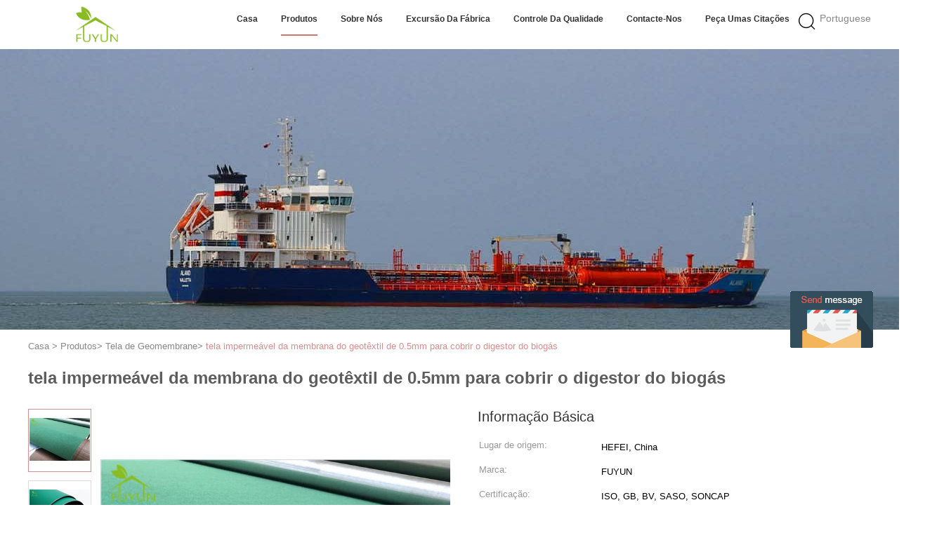

--- FILE ---
content_type: text/html
request_url: https://portuguese.geotech-fabric.com/sale-13897548-0-5mm-impervious-geotextile-membrane-fabric-for-covering-biogas-digester.html
body_size: 23472
content:

<!DOCTYPE html>
<html >
<head>
	<meta charset="utf-8">
	<meta http-equiv="X-UA-Compatible" content="IE=edge">
	<meta name="viewport" content="width=device-width, initial-scale=1.0, maximum-scale=1.0, user-scalable=no">
    <link rel="alternate" href="//m.portuguese.geotech-fabric.com/sale-13897548-0-5mm-impervious-geotextile-membrane-fabric-for-covering-biogas-digester.html" media="only screen and (max-width: 640px)" />
<link hreflang="en" rel="alternate" href="https://www.geotech-fabric.com/sale-13897548-0-5mm-impervious-geotextile-membrane-fabric-for-covering-biogas-digester.html" />
<link hreflang="fr" rel="alternate" href="https://french.geotech-fabric.com/sale-13897548-0-5mm-impervious-geotextile-membrane-fabric-for-covering-biogas-digester.html" />
<link hreflang="de" rel="alternate" href="https://german.geotech-fabric.com/sale-13897548-0-5mm-impervious-geotextile-membrane-fabric-for-covering-biogas-digester.html" />
<link hreflang="it" rel="alternate" href="https://italian.geotech-fabric.com/sale-13897548-0-5mm-impervious-geotextile-membrane-fabric-for-covering-biogas-digester.html" />
<link hreflang="ru" rel="alternate" href="https://russian.geotech-fabric.com/sale-13897548-0-5mm-impervious-geotextile-membrane-fabric-for-covering-biogas-digester.html" />
<link hreflang="es" rel="alternate" href="https://spanish.geotech-fabric.com/sale-13897548-0-5mm-impervious-geotextile-membrane-fabric-for-covering-biogas-digester.html" />
<link hreflang="nl" rel="alternate" href="https://dutch.geotech-fabric.com/sale-13897548-0-5mm-impervious-geotextile-membrane-fabric-for-covering-biogas-digester.html" />
<link hreflang="el" rel="alternate" href="https://greek.geotech-fabric.com/sale-13897548-0-5mm-impervious-geotextile-membrane-fabric-for-covering-biogas-digester.html" />
<link hreflang="ja" rel="alternate" href="https://japanese.geotech-fabric.com/sale-13897548-0-5mm-impervious-geotextile-membrane-fabric-for-covering-biogas-digester.html" />
<link hreflang="ko" rel="alternate" href="https://korean.geotech-fabric.com/sale-13897548-0-5mm-impervious-geotextile-membrane-fabric-for-covering-biogas-digester.html" />
<link hreflang="ar" rel="alternate" href="https://arabic.geotech-fabric.com/sale-13897548-0-5mm-impervious-geotextile-membrane-fabric-for-covering-biogas-digester.html" />
<link hreflang="id" rel="alternate" href="https://indonesian.geotech-fabric.com/sale-13897548-0-5mm-impervious-geotextile-membrane-fabric-for-covering-biogas-digester.html" />
<link hreflang="vi" rel="alternate" href="https://vietnamese.geotech-fabric.com/sale-13897548-0-5mm-impervious-geotextile-membrane-fabric-for-covering-biogas-digester.html" />
<script type="text/javascript">
/*<![CDATA[*/
var colorUrl = '';
var query_string = ["Products","Detail"];
var customtplcolor = 99602;
/*]]>*/
</script>
<title>tela impermeável da membrana do geotêxtil de 0.5mm para cobrir o digestor do biogás</title>
    <meta name="keywords" content="membrana impermeável do geotêxtil de 0.5mm, Digestor impermeável do biogás da coberta da membrana do geotêxtil, membrana da tela de 0.5mm Geo, Tela de Geomembrane" />
    <meta name="description" content="alta qualidade tela impermeável da membrana do geotêxtil de 0.5mm para cobrir o digestor do biogás da China, Líder da China membrana impermeável do geotêxtil de 0.5mm produtos, com rigoroso controle de qualidade Digestor impermeável do biogás da coberta da membrana do geotêxtil fábricas, produzindo alta qualidade membrana da tela de 0.5mm Geo produtos." />
    <meta property="og:type" content="site">
    <meta property="og:title" content="membrana impermeável do geotêxtil de 0.5mm, Digestor impermeável do biogás da coberta da membrana do geotêxtil, membrana da tela de 0.5mm Geo, Tela de Geomembrane" >
    <meta property="og:site_name" content="hefei fuyun environmental sci-tech co.,ltd.">
    <meta property="og:url" content="https://portuguese.geotech-fabric.com/sale-13897548-0-5mm-impervious-geotextile-membrane-fabric-for-covering-biogas-digester.html">
    <meta property="og:image" content="https://portuguese.geotech-fabric.com/logo.gif">
    <meta property="og:description" content="alta qualidade tela impermeável da membrana do geotêxtil de 0.5mm para cobrir o digestor do biogás da China, Líder da China membrana impermeável do geotêxtil de 0.5mm produtos, com rigoroso controle de qualidade Digestor impermeável do biogás da coberta da membrana do geotêxtil fábricas, produzindo alta qualidade membrana da tela de 0.5mm Geo produtos." />
			<link type='text/css' rel='stylesheet' href='/??/images/global.css,/photo/geotech-fabric/sitetpl/style/common.css?ver=1664086814' media='all'>
			  <script type='text/javascript' src='/js/jquery.js'></script><script type="application/ld+json">[{"@context":"https:\/\/schema.org","@type":"Organization","name":"tela imperme\u00e1vel da membrana do geot\u00eaxtil de 0.5mm para cobrir o digestor do biog\u00e1s","description":"alta qualidade tela imperme\u00e1vel da membrana do geot\u00eaxtil de 0.5mm para cobrir o digestor do biog\u00e1s da China, L\u00edder da China membrana imperme\u00e1vel do geot\u00eaxtil de 0.5mm produtos, com rigoroso controle de qualidade Digestor imperme\u00e1vel do biog\u00e1s da coberta da membrana do geot\u00eaxtil f\u00e1bricas, produzindo alta qualidade membrana da tela de 0.5mm Geo produtos.","url":"https:\/\/www.geotech-fabric.com\/sale-13897548-0-5mm-impervious-geotextile-membrane-fabric-for-covering-biogas-digester.html","logo":"\/logo.gif","address":{"@type":"PostalAddress","addressLocality":"China","addressRegion":"CN","postalCode":"999001","streetAddress":"Constru\u00e7\u00e3o 3, avenida da ci\u00eancia No.55, alta - zona da tecnologia, Hefei, Anhui, China"},"email":"fuyunenvironment@gmail.com","sameAs":["https:\/\/www.facebook.com\/profile.php?id=100068132535705","https:\/\/www.linkedin.com\/in\/jackson-xu-94b653142"],"image":"\/photo\/cl33985492-hefei_fuyun_environmental_sci_tech_co_ltd.jpg","telephone":"86--17756644416"},{"@context":"https:\/\/schema.org","@type":"BreadcrumbList","itemListElement":[{"@type":"ListItem","position":2,"name":"Tela de Geomembrane","item":"https:\/\/portuguese.geotech-fabric.com\/supplier-449488-geomembrane-fabric"},{"@type":"ListItem","position":3,"name":"tela imperme\u00e1vel da membrana do geot\u00eaxtil de 0.5mm para cobrir o digestor do biog\u00e1s","item":"https:\/\/portuguese.geotech-fabric.com\/sale-13897548-0-5mm-impervious-geotextile-membrane-fabric-for-covering-biogas-digester.html"},{"@type":"ListItem","position":1,"name":"Casa","item":"https:\/\/portuguese.geotech-fabric.com\/index.html"}]},{"@context":"http:\/\/schema.org\/","@type":"Product","category":"Tela de Geomembrane","name":"tela imperme\u00e1vel da membrana do geot\u00eaxtil de 0.5mm para cobrir o digestor do biog\u00e1s","url":"\/sale-13897548-0-5mm-impervious-geotextile-membrane-fabric-for-covering-biogas-digester.html","image":["\/photo\/pl34148255-0_5mm_impervious_geotextile_membrane_fabric_for_covering_biogas_digester.jpg","\/photo\/pl34148257-0_5mm_impervious_geotextile_membrane_fabric_for_covering_biogas_digester.jpg"],"description":"alta qualidade tela imperme\u00e1vel da membrana do geot\u00eaxtil de 0.5mm para cobrir o digestor do biog\u00e1s da China, L\u00edder da China membrana imperme\u00e1vel do geot\u00eaxtil de 0.5mm produtos, com rigoroso controle de qualidade Digestor imperme\u00e1vel do biog\u00e1s da coberta da membrana do geot\u00eaxtil f\u00e1bricas, produzindo alta qualidade membrana da tela de 0.5mm Geo produtos.","brand":{"@type":"Brand","name":"FUYUN"},"sku":"0.5mm","model":"0.5mm","manufacturer":{"@type":"Organization","legalName":"hefei fuyun environmental sci-tech co.,ltd.","address":{"@type":"PostalAddress","addressCountry":"China","addressLocality":"Constru\u00e7\u00e3o 3, avenida da ci\u00eancia No.55, alta - zona da tecnologia, Hefei, Anhui, China"}},"review":{"@type":"Review","reviewRating":{"@type":"Rating","ratingValue":5},"author":{"@type":"Person","name":"Miss. Jenny"}},"aggregateRating":{"@type":"aggregateRating","ratingValue":4.5,"reviewCount":184},"offers":[{"@type":"Offer","price":"0.49","priceCurrency":"USD","url":"\/sale-13897548-0-5mm-impervious-geotextile-membrane-fabric-for-covering-biogas-digester.html","priceValidUntil":"2023-05-03","itemCondition":"https:\/\/schema.org\/UsedCondition","availability":"https:\/\/schema.org\/InStock","offerCount":1},{"@type":"AggregateOffer","offerCount":"1000","highPrice":1,"lowPrice":"0.01","priceCurrency":"1"}]}]</script></head>
<body>
	<div id="floatAd" style="width:115px; z-index: 99999;position:absolute;right:40px;bottom:60px;
	height:245px;		">
		<form method="post"
		      onSubmit="return changeAction(this,'/contactnow.html');">
			<input type="hidden" name="pid" value="13897548"/>
			<input alt='Enviar mensagem' onclick="this.blur()" type="image"
			       src="/images/floatimage_5.gif"/>
		</form>

			</div>
<script>
var originProductInfo = '';
var originProductInfo = {"showproduct":1,"pid":"13897548","name":"tela imperme\u00e1vel da membrana do geot\u00eaxtil de 0.5mm para cobrir o digestor do biog\u00e1s","source_url":"\/sale-13897548-tela-imperme-vel-da-membrana-do-geot-xtil-de-0-5mm-para-cobrir-o-digestor-do-biog-s.html","picurl":"\/photo\/pd34148255-0_5mm_impervious_geotextile_membrane_fabric_for_covering_biogas_digester.jpg","propertyDetail":[["Espessura","0.5mm"],["Largura","8M"],["Comprimento","100m\/roll"],["Aplica\u00e7\u00e3o","opera\u00e7\u00e3o de descarga, ind\u00fastria qu\u00edmica, planta de \u00e1gua de esgoto"]],"company_name":null,"picurl_c":"\/photo\/pc34148255-0_5mm_impervious_geotextile_membrane_fabric_for_covering_biogas_digester.jpg","price":"USD 0.49-1.5 square meters","username":"fuyun","viewTime":"\u00faltimo Login : 7 horas 43 minuts atr\u00e1s","subject":"Eu estou interessado na sua tela imperme\u00e1vel da membrana do geot\u00eaxtil de 0.5mm para cobrir o digestor do biog\u00e1s","countrycode":"CN"};
var save_url = "/contactsave.html";
var update_url = "/updateinquiry.html";
var productInfo = {};
var defaulProductInfo = {};
var myDate = new Date();
var curDate = myDate.getFullYear()+'-'+(parseInt(myDate.getMonth())+1)+'-'+myDate.getDate();
var message = '';
var default_pop = 1;
var leaveMessageDialog = document.getElementsByClassName('leave-message-dialog')[0]; // 获取弹层
var _$$ = function (dom) {
    return document.querySelectorAll(dom);
};
resInfo = originProductInfo;
defaulProductInfo.pid = resInfo['pid'];
defaulProductInfo.productName = resInfo['name'];
defaulProductInfo.productInfo = resInfo['propertyDetail'];
defaulProductInfo.productImg = resInfo['picurl_c'];
defaulProductInfo.subject = resInfo['subject'];
defaulProductInfo.productImgAlt = resInfo['name'];
var inquirypopup_tmp = 1;
var message = 'Querida,'+'\r\n'+"Estou interessado em"+' '+trim(resInfo['name'])+", você poderia me enviar mais detalhes como tipo, tamanho, MOQ, material, etc."+'\r\n'+"Obrigado!"+'\r\n'+"Esperando sua resposta.";
var message_1 = 'Querida,'+'\r\n'+"Estou interessado em"+' '+trim(resInfo['name'])+", você poderia me enviar mais detalhes como tipo, tamanho, MOQ, material, etc."+'\r\n'+"Obrigado!"+'\r\n'+"Esperando sua resposta.";
var message_2 = 'Olá,'+'\r\n'+"Estou à procura de"+' '+trim(resInfo['name'])+", envie-me o preço, especificações e imagens."+'\r\n'+"Sua resposta rápida será muito apreciada."+'\r\n'+"Sinta-se à vontade para entrar em contato comigo para mais informações."+'\r\n'+"Muito obrigado.";
var message_3 = 'Olá,'+'\r\n'+trim(resInfo['name'])+' '+"atende minhas expectativas."+'\r\n'+"Por favor, me dê o melhor preço e algumas outras informações do produto."+'\r\n'+"Sinta-se à vontade para entrar em contato comigo pelo meu e-mail."+'\r\n'+"Muito obrigado.";

var message_4 = 'Querida,'+'\r\n'+"Qual é o preço FOB em seu"+' '+trim(resInfo['name'])+'?'+'\r\n'+"Qual é o nome da porta mais próxima?"+'\r\n'+"Por favor, responda-me o mais rápido possível, seria melhor compartilhar mais informações."+'\r\n'+"Saudações!";
var message_5 = 'Olá,'+'\r\n'+"Estou muito interessado no seu"+' '+trim(resInfo['name'])+'.'+'\r\n'+"Por favor, envie-me os detalhes do seu produto."+'\r\n'+"Aguardamos sua resposta rápida."+'\r\n'+"Sinta-se à vontade para entrar em contato comigo pelo correio."+'\r\n'+"Saudações!";

var message_6 = 'Querida,'+'\r\n'+"Forneça-nos informações sobre o seu"+' '+trim(resInfo['name'])+", como tipo, tamanho, material e, claro, o melhor preço."+'\r\n'+"Aguardamos sua resposta rápida."+'\r\n'+"Obrigado!";
var message_7 = 'Querida,'+'\r\n'+"Você pode fornecer"+' '+trim(resInfo['name'])+" para nós?"+'\r\n'+"Primeiro, queremos uma lista de preços e alguns detalhes do produto."+'\r\n'+"Espero obter uma resposta o mais rápido possível e aguardamos a cooperação."+'\r\n'+"Muito obrigado.";
var message_8 = 'Oi,'+'\r\n'+"Estou à procura de"+' '+trim(resInfo['name'])+", por favor me dê algumas informações mais detalhadas sobre o produto."+'\r\n'+"Aguardo sua resposta."+'\r\n'+"Obrigado!";
var message_9 = 'Olá,'+'\r\n'+"Seu"+' '+trim(resInfo['name'])+" atende meus requisitos muito bem."+'\r\n'+"Por favor, envie-me o preço, as especificações e o modelo similar que estarão OK."+'\r\n'+"Sinta-se à vontade para conversar comigo."+'\r\n'+"Obrigado!";
var message_10 = 'Querida,'+'\r\n'+"Quero saber mais sobre os detalhes e cotação de"+' '+trim(resInfo['name'])+'.'+'\r\n'+"Sinta-se livre para me contatar."+'\r\n'+"Saudações!";

var r = getRandom(1,10);

defaulProductInfo.message = eval("message_"+r);

var mytAjax = {

    post: function(url, data, fn) {
        var xhr = new XMLHttpRequest();
        xhr.open("POST", url, true);
        xhr.setRequestHeader("Content-Type", "application/x-www-form-urlencoded;charset=UTF-8");
        xhr.setRequestHeader("X-Requested-With", "XMLHttpRequest");
        xhr.setRequestHeader('Content-Type','text/plain;charset=UTF-8');
        xhr.onreadystatechange = function() {
            if(xhr.readyState == 4 && (xhr.status == 200 || xhr.status == 304)) {
                fn.call(this, xhr.responseText);
            }
        };
        xhr.send(data);
    },

    postform: function(url, data, fn) {
        var xhr = new XMLHttpRequest();
        xhr.open("POST", url, true);
        xhr.setRequestHeader("X-Requested-With", "XMLHttpRequest");
        xhr.onreadystatechange = function() {
            if(xhr.readyState == 4 && (xhr.status == 200 || xhr.status == 304)) {
                fn.call(this, xhr.responseText);
            }
        };
        xhr.send(data);
    }
};
window.onload = function(){
    leaveMessageDialog = document.getElementsByClassName('leave-message-dialog')[0];
    if (window.localStorage.recordDialogStatus=='undefined' || (window.localStorage.recordDialogStatus!='undefined' && window.localStorage.recordDialogStatus != curDate)) {
        setTimeout(function(){
            if(parseInt(inquirypopup_tmp%10) == 1){
                creatDialog(defaulProductInfo, 1);
            }
        }, 6000);
    }
};
function trim(str)
{
    str = str.replace(/(^\s*)/g,"");
    return str.replace(/(\s*$)/g,"");
};
function getRandom(m,n){
    var num = Math.floor(Math.random()*(m - n) + n);
    return num;
};
function strBtn(param) {

    var starattextarea = document.getElementById("textareamessage").value.length;
    var email = document.getElementById("startEmail").value;

    var default_tip = document.querySelectorAll(".watermark_container").length;
    if (20 < starattextarea && starattextarea < 3000) {
        if(default_tip>0){
            document.getElementById("textareamessage1").parentNode.parentNode.nextElementSibling.style.display = "none";
        }else{
            document.getElementById("textareamessage1").parentNode.nextElementSibling.style.display = "none";
        }

    } else {
        if(default_tip>0){
            document.getElementById("textareamessage1").parentNode.parentNode.nextElementSibling.style.display = "block";
        }else{
            document.getElementById("textareamessage1").parentNode.nextElementSibling.style.display = "block";
        }

        return;
    }

    var re = /^([a-zA-Z0-9_-])+@([a-zA-Z0-9_-])+\.([a-zA-Z0-9_-])+/i;/*邮箱不区分大小写*/
    if (!re.test(email)) {
        document.getElementById("startEmail").nextElementSibling.style.display = "block";
        return;
    } else {
        document.getElementById("startEmail").nextElementSibling.style.display = "none";
    }

    var subject = document.getElementById("pop_subject").value;
    var pid = document.getElementById("pop_pid").value;
    var message = document.getElementById("textareamessage").value;
    var sender_email = document.getElementById("startEmail").value;
    var tel = '';
    if (document.getElementById("tel0") != undefined && document.getElementById("tel0") != '')
        tel = document.getElementById("tel0").value;
    var form_serialize = '&tel='+tel;

    form_serialize = form_serialize.replace(/\+/g, "%2B");
    mytAjax.post(save_url,"pid="+pid+"&subject="+subject+"&email="+sender_email+"&message="+(message)+form_serialize,function(res){
        var mes = JSON.parse(res);
        if(mes.status == 200){
            var iid = mes.iid;
            document.getElementById("pop_iid").value = iid;
            document.getElementById("pop_uuid").value = mes.uuid;

            if(typeof gtag_report_conversion === "function"){
                gtag_report_conversion();//执行统计js代码
            }
            if(typeof fbq === "function"){
                fbq('track','Purchase');//执行统计js代码
            }
        }
    });
    for (var index = 0; index < document.querySelectorAll(".dialog-content-pql").length; index++) {
        document.querySelectorAll(".dialog-content-pql")[index].style.display = "none";
    };
    $('#idphonepql').val(tel);
    document.getElementById("dialog-content-pql-id").style.display = "block";
    ;
};
function twoBtnOk(param) {

    var selectgender = document.getElementById("Mr").innerHTML;
    var iid = document.getElementById("pop_iid").value;
    var sendername = document.getElementById("idnamepql").value;
    var senderphone = document.getElementById("idphonepql").value;
    var sendercname = document.getElementById("idcompanypql").value;
    var uuid = document.getElementById("pop_uuid").value;
    var gender = 2;
    if(selectgender == 'Mr.') gender = 0;
    if(selectgender == 'Mrs.') gender = 1;
    var pid = document.getElementById("pop_pid").value;
    var form_serialize = '';

        form_serialize = form_serialize.replace(/\+/g, "%2B");

    mytAjax.post(update_url,"iid="+iid+"&gender="+gender+"&uuid="+uuid+"&name="+(sendername)+"&tel="+(senderphone)+"&company="+(sendercname)+form_serialize,function(res){});

    for (var index = 0; index < document.querySelectorAll(".dialog-content-pql").length; index++) {
        document.querySelectorAll(".dialog-content-pql")[index].style.display = "none";
    };
    document.getElementById("dialog-content-pql-ok").style.display = "block";

};
function toCheckMust(name) {
    $('#'+name+'error').hide();
}
function handClidk(param) {
    var starattextarea = document.getElementById("textareamessage1").value.length;
    var email = document.getElementById("startEmail1").value;
    var default_tip = document.querySelectorAll(".watermark_container").length;
    if (20 < starattextarea && starattextarea < 3000) {
        if(default_tip>0){
            document.getElementById("textareamessage1").parentNode.parentNode.nextElementSibling.style.display = "none";
        }else{
            document.getElementById("textareamessage1").parentNode.nextElementSibling.style.display = "none";
        }

    } else {
        if(default_tip>0){
            document.getElementById("textareamessage1").parentNode.parentNode.nextElementSibling.style.display = "block";
        }else{
            document.getElementById("textareamessage1").parentNode.nextElementSibling.style.display = "block";
        }

        return;
    }

    var re = /^([a-zA-Z0-9_-])+@([a-zA-Z0-9_-])+\.([a-zA-Z0-9_-])+/i;
    if (!re.test(email)) {
        document.getElementById("startEmail1").nextElementSibling.style.display = "block";
        return;
    } else {
        document.getElementById("startEmail1").nextElementSibling.style.display = "none";
    }

    var subject = document.getElementById("pop_subject").value;
    var pid = document.getElementById("pop_pid").value;
    var message = document.getElementById("textareamessage1").value;
    var sender_email = document.getElementById("startEmail1").value;
    var form_serialize = tel = '';
    if (document.getElementById("tel1") != undefined && document.getElementById("tel1") != '')
        tel = document.getElementById("tel1").value;
        mytAjax.post(save_url,"email="+sender_email+"&tel="+tel+"&pid="+pid+"&message="+message+"&subject="+subject+form_serialize,function(res){

        var mes = JSON.parse(res);
        if(mes.status == 200){
            var iid = mes.iid;
            document.getElementById("pop_iid").value = iid;
            document.getElementById("pop_uuid").value = mes.uuid;
            if(typeof gtag_report_conversion === "function"){
                gtag_report_conversion();//执行统计js代码
            }
        }

    });
    for (var index = 0; index < document.querySelectorAll(".dialog-content-pql").length; index++) {
        document.querySelectorAll(".dialog-content-pql")[index].style.display = "none";
    };
    $('#idphonepql').val(tel);
    document.getElementById("dialog-content-pql-id").style.display = "block";

};
window.addEventListener('load', function () {
    $('.checkbox-wrap label').each(function(){
        if($(this).find('input').prop('checked')){
            $(this).addClass('on')
        }else {
            $(this).removeClass('on')
        }
    })
    $(document).on('click', '.checkbox-wrap label' , function(ev){
        if (ev.target.tagName.toUpperCase() != 'INPUT') {
            $(this).toggleClass('on')
        }
    })
})
function handDialog(pdata) {
    data = JSON.parse(pdata);
    productInfo.productName = data.productName;
    productInfo.productInfo = data.productInfo;
    productInfo.productImg = data.productImg;
    productInfo.subject = data.subject;

    var message = 'Querida,'+'\r\n'+"Estou interessado em"+' '+trim(data.productName)+", você poderia me enviar mais detalhes como tipo, tamanho, quantidade, material, etc."+'\r\n'+"Obrigado!"+'\r\n'+"Esperando sua resposta.";

    var message = 'Querida,'+'\r\n'+"Estou interessado em"+' '+trim(data.productName)+", você poderia me enviar mais detalhes como tipo, tamanho, MOQ, material, etc."+'\r\n'+"Obrigado!"+'\r\n'+"Esperando sua resposta.";
    var message_1 = 'Querida,'+'\r\n'+"Estou interessado em"+' '+trim(data.productName)+", você poderia me enviar mais detalhes como tipo, tamanho, MOQ, material, etc."+'\r\n'+"Obrigado!"+'\r\n'+"Esperando sua resposta.";
    var message_2 = 'Olá,'+'\r\n'+"Estou à procura de"+' '+trim(data.productName)+", envie-me o preço, especificações e imagens."+'\r\n'+"Sua resposta rápida será muito apreciada."+'\r\n'+"Sinta-se à vontade para entrar em contato comigo para mais informações."+'\r\n'+"Muito obrigado.";
    var message_3 = 'Olá,'+'\r\n'+trim(data.productName)+' '+"atende minhas expectativas."+'\r\n'+"Por favor, me dê o melhor preço e algumas outras informações do produto."+'\r\n'+"Sinta-se à vontade para entrar em contato comigo pelo meu e-mail."+'\r\n'+"Muito obrigado.";

    var message_4 = 'Querida,'+'\r\n'+"Qual é o preço FOB em seu"+' '+trim(data.productName)+'?'+'\r\n'+"Qual é o nome da porta mais próxima?"+'\r\n'+"Por favor, responda-me o mais rápido possível, seria melhor compartilhar mais informações."+'\r\n'+"Saudações!";
    var message_5 = 'Olá,'+'\r\n'+"Estou muito interessado no seu"+' '+trim(data.productName)+'.'+'\r\n'+"Por favor, envie-me os detalhes do seu produto."+'\r\n'+"Aguardamos sua resposta rápida."+'\r\n'+"Sinta-se à vontade para entrar em contato comigo pelo correio."+'\r\n'+"Saudações!";

    var message_6 = 'Querida,'+'\r\n'+"Forneça-nos informações sobre o seu"+' '+trim(data.productName)+", como tipo, tamanho, material e, claro, o melhor preço."+'\r\n'+"Aguardamos sua resposta rápida."+'\r\n'+"Obrigado!";
    var message_7 = 'Querida,'+'\r\n'+"Você pode fornecer"+' '+trim(data.productName)+" para nós?"+'\r\n'+"Primeiro, queremos uma lista de preços e alguns detalhes do produto."+'\r\n'+"Espero obter uma resposta o mais rápido possível e aguardamos a cooperação."+'\r\n'+"Muito obrigado.";
    var message_8 = 'Oi,'+'\r\n'+"Estou à procura de"+' '+trim(data.productName)+", por favor me dê algumas informações mais detalhadas sobre o produto."+'\r\n'+"Aguardo sua resposta."+'\r\n'+"Obrigado!";
    var message_9 = 'Olá,'+'\r\n'+"Seu"+' '+trim(data.productName)+" atende meus requisitos muito bem."+'\r\n'+"Por favor, envie-me o preço, as especificações e o modelo similar que estarão OK."+'\r\n'+"Sinta-se à vontade para conversar comigo."+'\r\n'+"Obrigado!";
    var message_10 = 'Querida,'+'\r\n'+"Quero saber mais sobre os detalhes e cotação de"+' '+trim(data.productName)+'.'+'\r\n'+"Sinta-se livre para me contatar."+'\r\n'+"Saudações!";

    var r = getRandom(1,10);

    productInfo.message = eval("message_"+r);
    if(parseInt(inquirypopup_tmp/10) == 1){
        productInfo.message = "";
    }
    productInfo.pid = data.pid;
    creatDialog(productInfo, 2);
};

function closepql(param) {

    leaveMessageDialog.style.display = 'none';
};

function closepql2(param) {

    for (var index = 0; index < document.querySelectorAll(".dialog-content-pql").length; index++) {
        document.querySelectorAll(".dialog-content-pql")[index].style.display = "none";
    };
    document.getElementById("dialog-content-pql-ok").style.display = "block";
};

function initProduct(productInfo,type){

    productInfo.productName = unescape(productInfo.productName);
    productInfo.message = unescape(productInfo.message);

    leaveMessageDialog = document.getElementsByClassName('leave-message-dialog')[0];
    leaveMessageDialog.style.display = "block";
    if(type == 3){
        var popinquiryemail = document.getElementById("popinquiryemail").value;
        _$$("#startEmail1")[0].value = popinquiryemail;
    }else{
        _$$("#startEmail1")[0].value = "";
    }
    _$$("#startEmail")[0].value = "";
    _$$("#idnamepql")[0].value = "";
    _$$("#idphonepql")[0].value = "";
    _$$("#idcompanypql")[0].value = "";

    _$$("#pop_pid")[0].value = productInfo.pid;
    _$$("#pop_subject")[0].value = productInfo.subject;
    
    if(parseInt(inquirypopup_tmp/10) == 1){
        productInfo.message = "";
    }

    _$$("#textareamessage1")[0].value = productInfo.message;
    _$$("#textareamessage")[0].value = productInfo.message;

    _$$("#dialog-content-pql-id .titlep")[0].innerHTML = productInfo.productName;
    _$$("#dialog-content-pql-id img")[0].setAttribute("src", productInfo.productImg);
    _$$("#dialog-content-pql-id img")[0].setAttribute("alt", productInfo.productImgAlt);

    _$$("#dialog-content-pql-id-hand img")[0].setAttribute("src", productInfo.productImg);
    _$$("#dialog-content-pql-id-hand img")[0].setAttribute("alt", productInfo.productImgAlt);
    _$$("#dialog-content-pql-id-hand .titlep")[0].innerHTML = productInfo.productName;

    if (productInfo.productInfo.length > 0) {
        var ul2, ul;
        ul = document.createElement("ul");
        for (var index = 0; index < productInfo.productInfo.length; index++) {
            var el = productInfo.productInfo[index];
            var li = document.createElement("li");
            var span1 = document.createElement("span");
            span1.innerHTML = el[0] + ":";
            var span2 = document.createElement("span");
            span2.innerHTML = el[1];
            li.appendChild(span1);
            li.appendChild(span2);
            ul.appendChild(li);

        }
        ul2 = ul.cloneNode(true);
        if (type === 1) {
            _$$("#dialog-content-pql-id .left")[0].replaceChild(ul, _$$("#dialog-content-pql-id .left ul")[0]);
        } else {
            _$$("#dialog-content-pql-id-hand .left")[0].replaceChild(ul2, _$$("#dialog-content-pql-id-hand .left ul")[0]);
            _$$("#dialog-content-pql-id .left")[0].replaceChild(ul, _$$("#dialog-content-pql-id .left ul")[0]);
        }
    };
    for (var index = 0; index < _$$("#dialog-content-pql-id .right ul li").length; index++) {
        _$$("#dialog-content-pql-id .right ul li")[index].addEventListener("click", function (params) {
            _$$("#dialog-content-pql-id .right #Mr")[0].innerHTML = this.innerHTML
        }, false)

    };

};
function closeInquiryCreateDialog() {
    document.getElementById("xuanpan_dialog_box_pql").style.display = "none";
};
function showInquiryCreateDialog() {
    document.getElementById("xuanpan_dialog_box_pql").style.display = "block";
};
function submitPopInquiry(){
    var message = document.getElementById("inquiry_message").value;
    var email = document.getElementById("inquiry_email").value;
    var subject = defaulProductInfo.subject;
    var pid = defaulProductInfo.pid;
    if (email === undefined) {
        showInquiryCreateDialog();
        document.getElementById("inquiry_email").style.border = "1px solid red";
        return false;
    };
    if (message === undefined) {
        showInquiryCreateDialog();
        document.getElementById("inquiry_message").style.border = "1px solid red";
        return false;
    };
    if (email.search(/^\w+((-\w+)|(\.\w+))*\@[A-Za-z0-9]+((\.|-)[A-Za-z0-9]+)*\.[A-Za-z0-9]+$/) == -1) {
        document.getElementById("inquiry_email").style.border= "1px solid red";
        showInquiryCreateDialog();
        return false;
    } else {
        document.getElementById("inquiry_email").style.border= "";
    };
    if (message.length < 20 || message.length >3000) {
        showInquiryCreateDialog();
        document.getElementById("inquiry_message").style.border = "1px solid red";
        return false;
    } else {
        document.getElementById("inquiry_message").style.border = "";
    };
    var tel = '';
    if (document.getElementById("tel") != undefined && document.getElementById("tel") != '')
        tel = document.getElementById("tel").value;

    mytAjax.post(save_url,"pid="+pid+"&subject="+subject+"&email="+email+"&message="+(message)+'&tel='+tel,function(res){
        var mes = JSON.parse(res);
        if(mes.status == 200){
            var iid = mes.iid;
            document.getElementById("pop_iid").value = iid;
            document.getElementById("pop_uuid").value = mes.uuid;

        }
    });
    initProduct(defaulProductInfo);
    for (var index = 0; index < document.querySelectorAll(".dialog-content-pql").length; index++) {
        document.querySelectorAll(".dialog-content-pql")[index].style.display = "none";
    };
    $('#idphonepql').val(tel);
    document.getElementById("dialog-content-pql-id").style.display = "block";

};

//带附件上传
function submitPopInquiryfile(email_id,message_id,check_sort,name_id,phone_id,company_id,attachments){

    if(typeof(check_sort) == 'undefined'){
        check_sort = 0;
    }
    var message = document.getElementById(message_id).value;
    var email = document.getElementById(email_id).value;
    var attachments = document.getElementById(attachments).value;
    if(typeof(name_id) !== 'undefined' && name_id != ""){
        var name  = document.getElementById(name_id).value;
    }
    if(typeof(phone_id) !== 'undefined' && phone_id != ""){
        var phone = document.getElementById(phone_id).value;
    }
    if(typeof(company_id) !== 'undefined' && company_id != ""){
        var company = document.getElementById(company_id).value;
    }
    var subject = defaulProductInfo.subject;
    var pid = defaulProductInfo.pid;

    if(check_sort == 0){
        if (email === undefined) {
            showInquiryCreateDialog();
            document.getElementById(email_id).style.border = "1px solid red";
            return false;
        };
        if (message === undefined) {
            showInquiryCreateDialog();
            document.getElementById(message_id).style.border = "1px solid red";
            return false;
        };

        if (email.search(/^\w+((-\w+)|(\.\w+))*\@[A-Za-z0-9]+((\.|-)[A-Za-z0-9]+)*\.[A-Za-z0-9]+$/) == -1) {
            document.getElementById(email_id).style.border= "1px solid red";
            showInquiryCreateDialog();
            return false;
        } else {
            document.getElementById(email_id).style.border= "";
        };
        if (message.length < 20 || message.length >3000) {
            showInquiryCreateDialog();
            document.getElementById(message_id).style.border = "1px solid red";
            return false;
        } else {
            document.getElementById(message_id).style.border = "";
        };
    }else{

        if (message === undefined) {
            showInquiryCreateDialog();
            document.getElementById(message_id).style.border = "1px solid red";
            return false;
        };

        if (email === undefined) {
            showInquiryCreateDialog();
            document.getElementById(email_id).style.border = "1px solid red";
            return false;
        };

        if (message.length < 20 || message.length >3000) {
            showInquiryCreateDialog();
            document.getElementById(message_id).style.border = "1px solid red";
            return false;
        } else {
            document.getElementById(message_id).style.border = "";
        };

        if (email.search(/^\w+((-\w+)|(\.\w+))*\@[A-Za-z0-9]+((\.|-)[A-Za-z0-9]+)*\.[A-Za-z0-9]+$/) == -1) {
            document.getElementById(email_id).style.border= "1px solid red";
            showInquiryCreateDialog();
            return false;
        } else {
            document.getElementById(email_id).style.border= "";
        };

    };

    mytAjax.post(save_url,"pid="+pid+"&subject="+subject+"&email="+email+"&message="+message+"&company="+company+"&attachments="+attachments,function(res){
        var mes = JSON.parse(res);
        if(mes.status == 200){
            var iid = mes.iid;
            document.getElementById("pop_iid").value = iid;
            document.getElementById("pop_uuid").value = mes.uuid;

            if(typeof gtag_report_conversion === "function"){
                gtag_report_conversion();//执行统计js代码
            }
            if(typeof fbq === "function"){
                fbq('track','Purchase');//执行统计js代码
            }
        }
    });
    initProduct(defaulProductInfo);

    if(name !== undefined && name != ""){
        _$$("#idnamepql")[0].value = name;
    }

    if(phone !== undefined && phone != ""){
        _$$("#idphonepql")[0].value = phone;
    }

    if(company !== undefined && company != ""){
        _$$("#idcompanypql")[0].value = company;
    }

    for (var index = 0; index < document.querySelectorAll(".dialog-content-pql").length; index++) {
        document.querySelectorAll(".dialog-content-pql")[index].style.display = "none";
    };
    document.getElementById("dialog-content-pql-id").style.display = "block";

};
function submitPopInquiryByParam(email_id,message_id,check_sort,name_id,phone_id,company_id){

    if(typeof(check_sort) == 'undefined'){
        check_sort = 0;
    }

    var senderphone = '';
    var message = document.getElementById(message_id).value;
    var email = document.getElementById(email_id).value;
    if(typeof(name_id) !== 'undefined' && name_id != ""){
        var name  = document.getElementById(name_id).value;
    }
    if(typeof(phone_id) !== 'undefined' && phone_id != ""){
        var phone = document.getElementById(phone_id).value;
        senderphone = phone;
    }
    if(typeof(company_id) !== 'undefined' && company_id != ""){
        var company = document.getElementById(company_id).value;
    }
    var subject = defaulProductInfo.subject;
    var pid = defaulProductInfo.pid;

    if(check_sort == 0){
        if (email === undefined) {
            showInquiryCreateDialog();
            document.getElementById(email_id).style.border = "1px solid red";
            return false;
        };
        if (message === undefined) {
            showInquiryCreateDialog();
            document.getElementById(message_id).style.border = "1px solid red";
            return false;
        };

        if (email.search(/^\w+((-\w+)|(\.\w+))*\@[A-Za-z0-9]+((\.|-)[A-Za-z0-9]+)*\.[A-Za-z0-9]+$/) == -1) {
            document.getElementById(email_id).style.border= "1px solid red";
            showInquiryCreateDialog();
            return false;
        } else {
            document.getElementById(email_id).style.border= "";
        };
        if (message.length < 20 || message.length >3000) {
            showInquiryCreateDialog();
            document.getElementById(message_id).style.border = "1px solid red";
            return false;
        } else {
            document.getElementById(message_id).style.border = "";
        };
    }else{

        if (message === undefined) {
            showInquiryCreateDialog();
            document.getElementById(message_id).style.border = "1px solid red";
            return false;
        };

        if (email === undefined) {
            showInquiryCreateDialog();
            document.getElementById(email_id).style.border = "1px solid red";
            return false;
        };

        if (message.length < 20 || message.length >3000) {
            showInquiryCreateDialog();
            document.getElementById(message_id).style.border = "1px solid red";
            return false;
        } else {
            document.getElementById(message_id).style.border = "";
        };

        if (email.search(/^\w+((-\w+)|(\.\w+))*\@[A-Za-z0-9]+((\.|-)[A-Za-z0-9]+)*\.[A-Za-z0-9]+$/) == -1) {
            document.getElementById(email_id).style.border= "1px solid red";
            showInquiryCreateDialog();
            return false;
        } else {
            document.getElementById(email_id).style.border= "";
        };

    };

    var productsku = "";
    if($("#product_sku").length > 0){
        productsku = $("#product_sku").html();
    }

    mytAjax.post(save_url,"tel="+senderphone+"&pid="+pid+"&subject="+subject+"&email="+email+"&message="+message+"&messagesku="+encodeURI(productsku),function(res){
        var mes = JSON.parse(res);
        if(mes.status == 200){
            var iid = mes.iid;
            document.getElementById("pop_iid").value = iid;
            document.getElementById("pop_uuid").value = mes.uuid;

            if(typeof gtag_report_conversion === "function"){
                gtag_report_conversion();//执行统计js代码
            }
            if(typeof fbq === "function"){
                fbq('track','Purchase');//执行统计js代码
            }
        }
    });
    initProduct(defaulProductInfo);

    if(name !== undefined && name != ""){
        _$$("#idnamepql")[0].value = name;
    }

    if(phone !== undefined && phone != ""){
        _$$("#idphonepql")[0].value = phone;
    }

    if(company !== undefined && company != ""){
        _$$("#idcompanypql")[0].value = company;
    }

    for (var index = 0; index < document.querySelectorAll(".dialog-content-pql").length; index++) {
        document.querySelectorAll(".dialog-content-pql")[index].style.display = "none";

    };
    document.getElementById("dialog-content-pql-id").style.display = "block";

};
function creatDialog(productInfo, type) {

    if(type == 1){
        if(default_pop != 1){
            return false;
        }
        window.localStorage.recordDialogStatus = curDate;
    }else{
        default_pop = 0;
    }
    initProduct(productInfo, type);
    if (type === 1) {
        // 自动弹出
        for (var index = 0; index < document.querySelectorAll(".dialog-content-pql").length; index++) {

            document.querySelectorAll(".dialog-content-pql")[index].style.display = "none";
        };
        document.getElementById("dialog-content-pql").style.display = "block";
    } else {
        // 手动弹出
        for (var index = 0; index < document.querySelectorAll(".dialog-content-pql").length; index++) {
            document.querySelectorAll(".dialog-content-pql")[index].style.display = "none";
        };
        document.getElementById("dialog-content-pql-id-hand").style.display = "block";
    }
}

//带邮箱信息打开询盘框 emailtype=1表示带入邮箱
function openDialog(emailtype){
    var type = 2;//不带入邮箱，手动弹出
    if(emailtype == 1){
        var popinquiryemail = document.getElementById("popinquiryemail").value;
        var re = /^([a-zA-Z0-9_-])+@([a-zA-Z0-9_-])+\.([a-zA-Z0-9_-])+/i;
        if (!re.test(popinquiryemail)) {
            //前端提示样式;
            showInquiryCreateDialog();
            document.getElementById("popinquiryemail").style.border = "1px solid red";
            return false;
        } else {
            //前端提示样式;
        }
        var type = 3;
    }
    creatDialog(defaulProductInfo,type);
}

//上传附件
function inquiryUploadFile(){
    var fileObj = document.querySelector("#fileId").files[0];
    //构建表单数据
    var formData = new FormData();
    var filesize = fileObj.size;
    if(filesize > 10485760 || filesize == 0) {
        document.getElementById("filetips").style.display = "block";
        return false;
    }else {
        document.getElementById("filetips").style.display = "none";
    }
    formData.append('popinquiryfile', fileObj);
    document.getElementById("quotefileform").reset();
    var save_url = "/inquiryuploadfile.html";
    mytAjax.postform(save_url,formData,function(res){
        var mes = JSON.parse(res);
        if(mes.status == 200){
            document.getElementById("uploader-file-info").innerHTML = document.getElementById("uploader-file-info").innerHTML + "<span class=op>"+mes.attfile.name+"<a class=delatt id=att"+mes.attfile.id+" onclick=delatt("+mes.attfile.id+");>Delete</a></span>";
            var nowattachs = document.getElementById("attachments").value;
            if( nowattachs !== ""){
                var attachs = JSON.parse(nowattachs);
                attachs[mes.attfile.id] = mes.attfile;
            }else{
                var attachs = {};
                attachs[mes.attfile.id] = mes.attfile;
            }
            document.getElementById("attachments").value = JSON.stringify(attachs);
        }
    });
}
//附件删除
function delatt(attid)
{
    var nowattachs = document.getElementById("attachments").value;
    if( nowattachs !== ""){
        var attachs = JSON.parse(nowattachs);
        if(attachs[attid] == ""){
            return false;
        }
        var formData = new FormData();
        var delfile = attachs[attid]['filename'];
        var save_url = "/inquirydelfile.html";
        if(delfile != "") {
            formData.append('delfile', delfile);
            mytAjax.postform(save_url, formData, function (res) {
                if(res !== "") {
                    var mes = JSON.parse(res);
                    if (mes.status == 200) {
                        delete attachs[attid];
                        document.getElementById("attachments").value = JSON.stringify(attachs);
                        var s = document.getElementById("att"+attid);
                        s.parentNode.remove();
                    }
                }
            });
        }
    }else{
        return false;
    }
}

</script>
<div class="leave-message-dialog" style="display: none">
<style>
    .leave-message-dialog .close:before, .leave-message-dialog .close:after{
        content:initial;
    }
</style>
<div class="dialog-content-pql" id="dialog-content-pql" style="display: none">
    <span class="close" onclick="closepql()"><img src="/images/close.png"></span>
    <div class="title">
        <p class="firstp-pql">Deixe um recado</p>
        <p class="lastp-pql">Ligaremos para você em breve!</p>
    </div>
    <div class="form">
        <div class="textarea">
            <textarea style='font-family: robot;'  name="" id="textareamessage" cols="30" rows="10" style="margin-bottom:14px;width:100%"
                placeholder="Por favor, insira os detalhes da sua consulta."></textarea>
        </div>
        <p class="error-pql"> <span class="icon-pql"><img src="/images/error.png" alt="hefei fuyun environmental sci-tech co.,ltd."></span> Por favor verifique seu email!</p>
        <input id="startEmail" type="text" placeholder="Entre em seu email" onkeydown="if(event.keyCode === 13){ strBtn();}">
        <p class="error-pql"><span class="icon-pql"><img src="/images/error.png" alt="hefei fuyun environmental sci-tech co.,ltd."></span> Por favor verifique seu email! </p>
                <div class="operations">
            <div class='btn' id="submitStart" type="submit" onclick="strBtn()">Submeter</div>
        </div>
            </div>
</div>
<div class="dialog-content-pql dialog-content-pql-id" id="dialog-content-pql-id" style="display:none">
        <span class="close" onclick="closepql2()"><svg t="1648434466530" class="icon" viewBox="0 0 1024 1024" version="1.1" xmlns="http://www.w3.org/2000/svg" p-id="2198" width="16" height="16"><path d="M576 512l277.333333 277.333333-64 64-277.333333-277.333333L234.666667 853.333333 170.666667 789.333333l277.333333-277.333333L170.666667 234.666667 234.666667 170.666667l277.333333 277.333333L789.333333 170.666667 853.333333 234.666667 576 512z" fill="#444444" p-id="2199"></path></svg></span>
    <div class="left">
        <div class="img"><img></div>
        <p class="titlep"></p>
        <ul> </ul>
    </div>
    <div class="right">
                <p class="title">Mais informações facilitam uma melhor comunicação.</p>
                <div style="position: relative;">
            <div class="mr"> <span id="Mr">Senhor</span>
                <ul>
                    <li>Senhor</li>
                    <li>Senhora</li>
                </ul>
            </div>
            <input style="text-indent: 80px;" type="text" id="idnamepql" placeholder="Insira seu nome">
        </div>
        <input type="text"  id="idphonepql"  placeholder="Número de telefone">
        <input type="text" id="idcompanypql"  placeholder="empresa" onkeydown="if(event.keyCode === 13){ twoBtnOk();}">
                <div class="btn form_new" id="twoBtnOk" onclick="twoBtnOk()">Está bem</div>
    </div>
</div>

<div class="dialog-content-pql dialog-content-pql-ok" id="dialog-content-pql-ok" style="display:none">
        <span class="close" onclick="closepql()"><svg t="1648434466530" class="icon" viewBox="0 0 1024 1024" version="1.1" xmlns="http://www.w3.org/2000/svg" p-id="2198" width="16" height="16"><path d="M576 512l277.333333 277.333333-64 64-277.333333-277.333333L234.666667 853.333333 170.666667 789.333333l277.333333-277.333333L170.666667 234.666667 234.666667 170.666667l277.333333 277.333333L789.333333 170.666667 853.333333 234.666667 576 512z" fill="#444444" p-id="2199"></path></svg></span>
    <div class="duihaook"></div>
        <p class="title">Submetido com sucesso!</p>
        <p class="p1" style="text-align: center; font-size: 18px; margin-top: 14px;">Ligaremos para você em breve!</p>
    <div class="btn" onclick="closepql()" id="endOk" style="margin: 0 auto;margin-top: 50px;">Está bem</div>
</div>
<div class="dialog-content-pql dialog-content-pql-id dialog-content-pql-id-hand" id="dialog-content-pql-id-hand"
    style="display:none">
     <input type="hidden" name="pop_pid" id="pop_pid" value="0">
     <input type="hidden" name="pop_subject" id="pop_subject" value="">
     <input type="hidden" name="pop_iid" id="pop_iid" value="0">
     <input type="hidden" name="pop_uuid" id="pop_uuid" value="0">
        <span class="close" onclick="closepql()"><svg t="1648434466530" class="icon" viewBox="0 0 1024 1024" version="1.1" xmlns="http://www.w3.org/2000/svg" p-id="2198" width="16" height="16"><path d="M576 512l277.333333 277.333333-64 64-277.333333-277.333333L234.666667 853.333333 170.666667 789.333333l277.333333-277.333333L170.666667 234.666667 234.666667 170.666667l277.333333 277.333333L789.333333 170.666667 853.333333 234.666667 576 512z" fill="#444444" p-id="2199"></path></svg></span>
    <div class="left">
        <div class="img"><img></div>
        <p class="titlep"></p>
        <ul> </ul>
    </div>
    <div class="right" style="float:right">
                <div class="title">
            <p class="firstp-pql">Deixe um recado</p>
            <p class="lastp-pql">Ligaremos para você em breve!</p>
        </div>
                <div class="form">
            <div class="textarea">
                <textarea style='font-family: robot;' name="message" id="textareamessage1" cols="30" rows="10"
                    placeholder="Por favor, insira os detalhes da sua consulta."></textarea>
            </div>
            <p class="error-pql"> <span class="icon-pql"><img src="/images/error.png" alt="hefei fuyun environmental sci-tech co.,ltd."></span> Por favor verifique seu email!</p>
            <input id="startEmail1" name="email" data-type="1" type="text" placeholder="Entre em seu email" onkeydown="if(event.keyCode === 13){ handClidk();}">
            <p class="error-pql"><span class="icon-pql"><img src="/images/error.png" alt="hefei fuyun environmental sci-tech co.,ltd."></span> Por favor verifique seu email!</p>
                            <input style="display:none" id="tel1" name="tel" type="text" oninput="value=value.replace(/[^0-9_+-]/g,'');" placeholder="Número de telefone">
                        <div class="operations">
                <div class='btn' id="submitStart1" type="submit" onclick="handClidk()">Submeter</div>
            </div>
        </div>
    </div>
</div>
</div>
<div id="xuanpan_dialog_box_pql" class="xuanpan_dialog_box_pql"
    style="display:none;background:rgba(0,0,0,.6);width:100%;height:100%;position: fixed;top:0;left:0;z-index: 999999;">
    <div class="box_pql"
      style="width:526px;height:206px;background:rgba(255,255,255,1);opacity:1;border-radius:4px;position: absolute;left: 50%;top: 50%;transform: translate(-50%,-50%);">
      <div onclick="closeInquiryCreateDialog()" class="close close_create_dialog"
        style="cursor: pointer;height:42px;width:40px;float:right;padding-top: 16px;"><span
          style="display: inline-block;width: 25px;height: 2px;background: rgb(114, 114, 114);transform: rotate(45deg); "><span
            style="display: block;width: 25px;height: 2px;background: rgb(114, 114, 114);transform: rotate(-90deg); "></span></span>
      </div>
      <div
        style="height: 72px; overflow: hidden; text-overflow: ellipsis; display:-webkit-box;-ebkit-line-clamp: 3;-ebkit-box-orient: vertical; margin-top: 58px; padding: 0 84px; font-size: 18px; color: rgba(51, 51, 51, 1); text-align: center; ">
        Deixe seu e-mail correto e requisitos detalhados.</div>
      <div onclick="closeInquiryCreateDialog()" class="close_create_dialog"
        style="width: 139px; height: 36px; background: rgba(253, 119, 34, 1); border-radius: 4px; margin: 16px auto; color: rgba(255, 255, 255, 1); font-size: 18px; line-height: 36px; text-align: center;">
        Está bem</div>
    </div>
</div><div class="hu_global_header_101">
	<div id="header" class="index_header fiexd">
		<div class="header">
            				<span class="logo photo">
                    <a title="hefei fuyun environmental sci-tech co.,ltd." href="//portuguese.geotech-fabric.com"><img onerror="$(this).parent().hide();" src="/logo.gif" alt="hefei fuyun environmental sci-tech co.,ltd." /></a>				</span>
            			<div class="language">
                				<div class="portuguese a">Portuguese</div>
				<!-- 语言切换-展开 -->
				<div class="lag-son" style="display: none;">
					<ul>
                        							<li class="english">
                                                                <a title="China de boa qualidade [#g1#]  on de vendas" href="https://www.geotech-fabric.com/sale-13897548-0-5mm-impervious-geotextile-membrane-fabric-for-covering-biogas-digester.html">English</a>							</li>
                        							<li class="french">
                                                                <a title="China de boa qualidade [#g1#]  on de vendas" href="https://french.geotech-fabric.com/sale-13897548-0-5mm-impervious-geotextile-membrane-fabric-for-covering-biogas-digester.html">French</a>							</li>
                        							<li class="german">
                                                                <a title="China de boa qualidade [#g1#]  on de vendas" href="https://german.geotech-fabric.com/sale-13897548-0-5mm-impervious-geotextile-membrane-fabric-for-covering-biogas-digester.html">German</a>							</li>
                        							<li class="italian">
                                                                <a title="China de boa qualidade [#g1#]  on de vendas" href="https://italian.geotech-fabric.com/sale-13897548-0-5mm-impervious-geotextile-membrane-fabric-for-covering-biogas-digester.html">Italian</a>							</li>
                        							<li class="russian">
                                                                <a title="China de boa qualidade [#g1#]  on de vendas" href="https://russian.geotech-fabric.com/sale-13897548-0-5mm-impervious-geotextile-membrane-fabric-for-covering-biogas-digester.html">Russian</a>							</li>
                        							<li class="spanish">
                                                                <a title="China de boa qualidade [#g1#]  on de vendas" href="https://spanish.geotech-fabric.com/sale-13897548-0-5mm-impervious-geotextile-membrane-fabric-for-covering-biogas-digester.html">Spanish</a>							</li>
                        							<li class="portuguese">
                                                                <a title="China de boa qualidade [#g1#]  on de vendas" href="https://portuguese.geotech-fabric.com/sale-13897548-0-5mm-impervious-geotextile-membrane-fabric-for-covering-biogas-digester.html">Portuguese</a>							</li>
                        							<li class="dutch">
                                                                <a title="China de boa qualidade [#g1#]  on de vendas" href="https://dutch.geotech-fabric.com/sale-13897548-0-5mm-impervious-geotextile-membrane-fabric-for-covering-biogas-digester.html">Dutch</a>							</li>
                        							<li class="greek">
                                                                <a title="China de boa qualidade [#g1#]  on de vendas" href="https://greek.geotech-fabric.com/sale-13897548-0-5mm-impervious-geotextile-membrane-fabric-for-covering-biogas-digester.html">Greek</a>							</li>
                        							<li class="japanese">
                                                                <a title="China de boa qualidade [#g1#]  on de vendas" href="https://japanese.geotech-fabric.com/sale-13897548-0-5mm-impervious-geotextile-membrane-fabric-for-covering-biogas-digester.html">Japanese</a>							</li>
                        							<li class="korean">
                                                                <a title="China de boa qualidade [#g1#]  on de vendas" href="https://korean.geotech-fabric.com/sale-13897548-0-5mm-impervious-geotextile-membrane-fabric-for-covering-biogas-digester.html">Korean</a>							</li>
                        							<li class="arabic">
                                                                <a title="China de boa qualidade [#g1#]  on de vendas" href="https://arabic.geotech-fabric.com/sale-13897548-0-5mm-impervious-geotextile-membrane-fabric-for-covering-biogas-digester.html">Arabic</a>							</li>
                        							<li class="indonesian">
                                                                <a title="China de boa qualidade [#g1#]  on de vendas" href="https://indonesian.geotech-fabric.com/sale-13897548-0-5mm-impervious-geotextile-membrane-fabric-for-covering-biogas-digester.html">Indonesian</a>							</li>
                        							<li class="vietnamese">
                                                                <a title="China de boa qualidade [#g1#]  on de vendas" href="https://vietnamese.geotech-fabric.com/sale-13897548-0-5mm-impervious-geotextile-membrane-fabric-for-covering-biogas-digester.html">Vietnamese</a>							</li>
                        					</ul>
				</div>
				<!-- 语言切换-展开 -->
			</div>
			<div class="func">
				<i class="icon search_icon iconfont icon-magnifier"></i>
			</div>
			<div id="nav">
                					<div class="list zz  ">
                        <a target="_self" title="" href="/">Casa</a>					</div>
                					<div class="list zz pro_list on">
                        <a target="_self" title="" href="/products.html">Produtos</a>					</div>
                					<div class="list zz  ">
                        <a target="_self" title="" href="/aboutus.html">Sobre nós</a>					</div>
                					<div class="list zz  ">
                        <a target="_self" title="" href="/factory.html">Excursão da fábrica</a>					</div>
                					<div class="list zz  ">
                        <a target="_self" title="" href="/quality.html">Controle da qualidade</a>					</div>
                					<div class="list zz  ">
                        <a target="_self" title="" href="/contactus.html">Contacte-nos</a>					</div>
                                					<div class="list zz ">
                        <a rel="nofollow" class="raq" onclick="document.getElementById(&#039;hu_header_click_form&#039;).action=&#039;/contactnow.html&#039;;document.getElementById(&#039;hu_header_click_form&#039;).target=&#039;_blank&#039;;document.getElementById(&#039;hu_header_click_form&#039;).submit();" title="citações" href="javascript:;">Peça umas citações</a>					</div>
                                			</div>
			<div class="search_box trans">
				<form class="search" action="" method="POST" onsubmit="return jsWidgetSearch(this,'');">
					<input autocomplete="off" disableautocomplete="" type="text" class="fl" name="keyword" placeholder="O que são você que procura..." value="" notnull="">
					<input type="submit" class="fr" name="submit" value="Search">
					<div class="clear"></div>
				</form>
			</div>
			<div class="son_nav trans">
				<div class="content clean">
                                            						<div class="list">
						<div class="second_cate">
                    						<div class="item trans">
                            <a title="China Tela de Geotech fabricantes" href="/supplier-450830-geotech-fabric">Tela de Geotech</a>						</div>
                                                                    						<div class="item trans">
                            <a title="China Tela de Geomembrane fabricantes" href="/supplier-449488-geomembrane-fabric">Tela de Geomembrane</a>						</div>
                                                                    						<div class="item trans">
                            <a title="China geomembrana em compósito fabricantes" href="/supplier-449491-composite-geomembrane">geomembrana em compósito</a>						</div>
                                                                    						<div class="item trans">
                            <a title="China Tela não tecida do geotêxtil fabricantes" href="/supplier-449490-nonwoven-geotextile-fabric">Tela não tecida do geotêxtil</a>						</div>
                                                                    						<div class="item trans">
                            <a title="China Geogrelha de fibra de vidro fabricantes" href="/supplier-449492-fiberglass-geogrid">Geogrelha de fibra de vidro</a>						</div>
                        						</div>
						</div>
                                                                						<div class="list">
						<div class="second_cate">
                    						<div class="item trans">
                            <a title="China Controle Geomat da erosão fabricantes" href="/supplier-449498-erosion-control-geomat">Controle Geomat da erosão</a>						</div>
                                                                    						<div class="item trans">
                            <a title="China Hdpe Geocell fabricantes" href="/supplier-449499-hdpe-geocell">Hdpe Geocell</a>						</div>
                                                                    						<div class="item trans">
                            <a title="China Drenagem geocompósito fabricantes" href="/supplier-449493-drainage-geocomposite">Drenagem geocompósito</a>						</div>
                                                                    						<div class="item trans">
                            <a title="China Forros da argila de Geosynthetic fabricantes" href="/supplier-449489-geosynthetic-clay-liners">Forros da argila de Geosynthetic</a>						</div>
                                                                    						<div class="item trans">
                            <a title="China Máquina de soldadura de Geomembrane do Hdpe fabricantes" href="/supplier-449494-hdpe-geomembrane-welding-machine">Máquina de soldadura de Geomembrane do Hdpe</a>						</div>
                        						</div>
						</div>
                                                                						<div class="list">
						<div class="second_cate">
                    						<div class="item trans">
                            <a title="China Máquina da fabricação do rolo do transporte fabricantes" href="/supplier-449495-conveyor-roller-manufacturing-machine">Máquina da fabricação do rolo do transporte</a>						</div>
                                                                    						<div class="item trans">
                            <a title="China Projeto do geotêxtil fabricantes" href="/supplier-449496-geotextile-project">Projeto do geotêxtil</a>						</div>
                                                                    						<div class="item trans">
                            <a title="China Cabo eletrônico do sinal fabricantes" href="/supplier-449497-signal-electronic-cable">Cabo eletrônico do sinal</a>						</div>
                        						</div>
						</div>
                                        				</div>
				<div class="photo">
                    <a title="Forro liso da lagoa de peixes do LDPE da tela do controle 1.5mm Geotech do escoamento" href="/sale-13945786-smooth-seepage-control-1-5mm-geotech-fabric-ldpe-fish-pond-liner.html"><img alt="Forro liso da lagoa de peixes do LDPE da tela do controle 1.5mm Geotech do escoamento" class="lazyi" data-original="/photo/pc34371907-smooth_seepage_control_1_5mm_geotech_fabric_ldpe_fish_pond_liner.jpg" src="/images/load_icon.gif" /></a>				</div>
			</div>
		</div>
	</div>
	<form id="hu_header_click_form" method="post">
		<input type="hidden" name="pid" value="13897548"/>
	</form>
</div>
<div style="height: 82px; clear: both">
</div>
<div class="hu_global_banner_109">
	<div class="in_ad">
		<div class="bxSlide-outter">
            			<img src="/images/banner_prod.jpg" alt="products">
		</div>
	</div>
</div><div class="hu_global_position_110">
    <div class="ueeshop_responsive_position s1">
        <div class="position w" itemscope itemtype="https://schema.org/BreadcrumbList">
			<span itemprop="itemListElement" itemscope itemtype="https://schema.org/ListItem">
                <a itemprop="item" title="" href="/"><span itemprop="name">Casa</span></a>				<meta itemprop="position" content="1"/>
			</span>
            > <span itemprop="itemListElement" itemscope itemtype="https://schema.org/ListItem"><a itemprop="item" title="" href="/products.html"><span itemprop="name">Produtos</span></a><meta itemprop="position" content="2"/></span>> <span itemprop="itemListElement" itemscope itemtype="https://schema.org/ListItem"><a itemprop="item" title="" href="/supplier-449488-geomembrane-fabric"><span itemprop="name">Tela de Geomembrane</span></a><meta itemprop="position" content="3"/></span>> <a href="#">tela impermeável da membrana do geotêxtil de 0.5mm para cobrir o digestor do biogás</a>        </div>
    </div>
</div><div class="hu_product_detailmain_115V2 w">
    <h1>tela impermeável da membrana do geotêxtil de 0.5mm para cobrir o digestor do biogás</h1>

<div class="ueeshop_responsive_products_detail">
    <!--产品图begin-->
    <div class="gallery">
        <div class="bigimg">
                        
            <a class="MagicZoom" title="" href="/photo/ps34148255-0_5mm_impervious_geotextile_membrane_fabric_for_covering_biogas_digester.jpg"><img id="bigimg_src" class="" src="/photo/pl34148255-0_5mm_impervious_geotextile_membrane_fabric_for_covering_biogas_digester.jpg" alt="0.5mm Impervious Geotextile Membrane fabric For Covering Biogas Digester" /></a>        </div>
        <div class="left_small_img">
                                        <span class="slide pic_box on" mid="/photo/pl34148255-0_5mm_impervious_geotextile_membrane_fabric_for_covering_biogas_digester.jpg" big="/photo/ps34148255-0_5mm_impervious_geotextile_membrane_fabric_for_covering_biogas_digester.jpg">
                        <a href="javascript:;">
                            <img src="/photo/pd34148255-0_5mm_impervious_geotextile_membrane_fabric_for_covering_biogas_digester.jpg" alt="0.5mm Impervious Geotextile Membrane fabric For Covering Biogas Digester" />                        </a> <img src="/photo/pl34148255-0_5mm_impervious_geotextile_membrane_fabric_for_covering_biogas_digester.jpg" style="display:none;" />
                        <img src="/photo/ps34148255-0_5mm_impervious_geotextile_membrane_fabric_for_covering_biogas_digester.jpg" style="display:none;" />
                    </span>
                            <span class="slide pic_box " mid="/photo/pl34148257-0_5mm_impervious_geotextile_membrane_fabric_for_covering_biogas_digester.jpg" big="/photo/ps34148257-0_5mm_impervious_geotextile_membrane_fabric_for_covering_biogas_digester.jpg">
                        <a href="javascript:;">
                            <img src="/photo/pd34148257-0_5mm_impervious_geotextile_membrane_fabric_for_covering_biogas_digester.jpg" alt="0.5mm Impervious Geotextile Membrane fabric For Covering Biogas Digester" />                        </a> <img src="/photo/pl34148257-0_5mm_impervious_geotextile_membrane_fabric_for_covering_biogas_digester.jpg" style="display:none;" />
                        <img src="/photo/ps34148257-0_5mm_impervious_geotextile_membrane_fabric_for_covering_biogas_digester.jpg" style="display:none;" />
                    </span>
                    </div>
    </div>
    <!--产品图end-->
    <!--介绍文字begin--->
    <div class="info">
        <div class="title">Informação Básica</div>
        <table width="100%" border="0" class="tab1">
            <tbody>
                                                <tr>
                        <th title="Lugar de origem">Lugar de origem:</th>
                        <td title="HEFEI, China">HEFEI, China</td>
                    </tr>
                                    <tr>
                        <th title="Marca">Marca:</th>
                        <td title="FUYUN">FUYUN</td>
                    </tr>
                                    <tr>
                        <th title="Certificação">Certificação:</th>
                        <td title="ISO, GB, BV, SASO, SONCAP">ISO, GB, BV, SASO, SONCAP</td>
                    </tr>
                                    <tr>
                        <th title="Número do modelo">Número do modelo:</th>
                        <td title="0.5mm">0.5mm</td>
                    </tr>
                                <tr>
                    <td colspan="2" class="boder">
                </tr>
                                                            <tr>
                        <th title="Quantidade de ordem mínima">Quantidade de ordem mínima:</th>
                        <td title="1000 medidores quadrados">1000 medidores quadrados</td>
                    </tr>
                                    <tr>
                        <th title="Preço">Preço:</th>
                        <td title="USD 0.49-1.5 square meters">USD 0.49-1.5 square meters</td>
                    </tr>
                                    <tr>
                        <th title="Detalhes da embalagem">Detalhes da embalagem:</th>
                        <td title="embalado no rolo com sacos tecidos">embalado no rolo com sacos tecidos</td>
                    </tr>
                                    <tr>
                        <th title="Tempo de entrega">Tempo de entrega:</th>
                        <td title="7 dias">7 dias</td>
                    </tr>
                                    <tr>
                        <th title="Termos de pagamento">Termos de pagamento:</th>
                        <td title="L/C, D/A, D/P, T/T, Western Union, MoneyGram, Paypal">L/C, D/A, D/P, T/T, Western Union, MoneyGram, Paypal</td>
                    </tr>
                                    <tr>
                        <th title="Habilidade da fonte">Habilidade da fonte:</th>
                        <td title="25 TONELADAS POR O DIA">25 TONELADAS POR O DIA</td>
                    </tr>
                                        </tbody>
        </table>
        <div class="button">
                                    <a class="GetBestPrice" href="javascript:void(0);" onclick='handDialog("{\"pid\":\"13897548\",\"productName\":\"tela imperme\\u00e1vel da membrana do geot\\u00eaxtil de 0.5mm para cobrir o digestor do biog\\u00e1s\",\"productInfo\":[[\"Espessura\",\"0.5mm\"],[\"Largura\",\"8M\"],[\"Comprimento\",\"100m\\/roll\"],[\"Aplica\\u00e7\\u00e3o\",\"opera\\u00e7\\u00e3o de descarga, ind\\u00fastria qu\\u00edmica, planta de \\u00e1gua de esgoto\"]],\"subject\":\"Qual \\u00e9 o tempo de entrega em tela imperme\\u00e1vel da membrana do geot\\u00eaxtil de 0.5mm para cobrir o digestor do biog\\u00e1s\",\"productImg\":\"\\/photo\\/pc34148255-0_5mm_impervious_geotextile_membrane_fabric_for_covering_biogas_digester.jpg\"}")'> <span></span> Melhor preço</a>
                                        <a class="ContactNow" href="javascript:void(0);" onclick='handDialog("{\"pid\":\"13897548\",\"productName\":\"tela imperme\\u00e1vel da membrana do geot\\u00eaxtil de 0.5mm para cobrir o digestor do biog\\u00e1s\",\"productInfo\":[[\"Espessura\",\"0.5mm\"],[\"Largura\",\"8M\"],[\"Comprimento\",\"100m\\/roll\"],[\"Aplica\\u00e7\\u00e3o\",\"opera\\u00e7\\u00e3o de descarga, ind\\u00fastria qu\\u00edmica, planta de \\u00e1gua de esgoto\"]],\"subject\":\"Qual \\u00e9 o tempo de entrega em tela imperme\\u00e1vel da membrana do geot\\u00eaxtil de 0.5mm para cobrir o digestor do biog\\u00e1s\",\"productImg\":\"\\/photo\\/pc34148255-0_5mm_impervious_geotextile_membrane_fabric_for_covering_biogas_digester.jpg\"}")'><span></span> contacto</a>
                        <!--即时询盘-->
            <a style="display:none;" id="chat_now" class="ChatNow" href="/webim/webim_tab.html" target="_blank" rel="nofollow" onclick= "setwebimCookie(72179,13897548,0);"><span></span>Bate-papo</a>
        </div>
    </div>
    <!--介绍文字end-->
</div>
</div>

<script>

$(function() {
    if ($(".YouTuBe_Box_Iframe").length > 0) {
        $(".MagicZoom").css("display", "none");
    }
    $(".videologo").click(function() {
        $(".f-product-detailmain-lr-video").css("display", "block");
        $(".MagicZoom").css("display", "none");
    })
    // $(".slide.pic_box").click(function() {
    //     $(".f-product-detailmain-lr-video").css("display", "none");
    //     $(".MagicZoom").css("display", "block");
    // })
    $(".left_small_img .slide ").click(function() {
        if ($(".f-product-detailmain-lr-video .YouTuBe_Box_Iframe").length > 0) {
            $(".f-product-detailmain-lr-video").css("display", "none");
            $(".MagicZoom").css("display", "block");
        }
        $(".MagicZoom img").attr("src", $(this).attr("mid"));
    })
    if ($(".left_small_img li").length > 0) {
        $(".left_small_img li").addClass("on");
        $(".left_small_img span").removeClass("on");
    } else {
        $(".left_small_img span").eq(0).addClass("on");
    }
})

$(".left_small_img li").click(function() {
    $(".left_small_img li").addClass("on");
    $(".left_small_img span").removeClass("on");
})
$(".left_small_img span").click(function() {
    $(".left_small_img li").removeClass("on");
    $(".left_small_img span").removeClass("on");
    $(this).addClass("on");
})

</script><style>
    .hu_product_detailmain_116 .ueeshop_responsive_products_detail .info2 .tab1 tr h2{margin: 0;}

</style>
<div class="hu_product_detailmain_116 w">
	<div class="ueeshop_responsive_products_detail">
		<div class="info2">
                        			<div class="title">Informação detalhada</div>
				<table width="100%" border="0" class="tab1">
					<tbody>
                                            <tr>
                                                                                                <th title="Espessura:">Espessura:</th>
                                    <td title="0.5mm">0.5mm</td>
                                                                    <th title="Largura:">Largura:</th>
                                    <td title="8M">8M</td>
                                                        </tr>
                                            <tr>
                                                                                                <th title="Comprimento:">Comprimento:</th>
                                    <td title="100m/roll">100m/roll</td>
                                                                    <th title="Aplicação:">Aplicação:</th>
                                    <td title="operação de descarga, indústria química, planta de água de esgoto">operação de descarga, indústria química, planta de água de esgoto</td>
                                                        </tr>
                                            <tr>
                                                                                                <th title="Material:">Material:</th>
                                    <td title="HDPE, LLDPE, EVA, LDPE, PVC, polietileno">HDPE, LLDPE, EVA, LDPE, PVC, polietileno</td>
                                                                    <th title="Função:">Função:</th>
                                    <td title="Antiseepage, impermeável, impermeável, resistência durável/química da resistência da punctura,">Antiseepage, impermeável, impermeável, resistência durável/química da resistência da punctura,</td>
                                                        </tr>
                                            <tr>
                                                                                                <th title="Peso:">Peso:</th>
                                    <td title="250GSM">250GSM</td>
                                                                    <th title="Nome do produto:">Nome do produto:</th>
                                    <td title="0,91~ 0,96 membranas da tela de G/cm 0.5mm Geo para cobrir o digestor do biogás">0,91~ 0,96 membranas da tela de G/cm 0.5mm Geo para cobrir o digestor do biogás</td>
                                                        </tr>
                                            <tr>
                                                            <th colspan="1">Realçar:</th>
                                <td colspan="3" style="width: 1000px;text-overflow: unset;display: unset;-webkit-line-clamp: unset;-webkit-box-orient: unset;height: unset;overflow: unset;line-height: 30px;"><h2 style='display: inline-block;font-weight: bold;font-size: 14px;'>membrana impermeável do geotêxtil de 0.5mm</h2>, <h2 style='display: inline-block;font-weight: bold;font-size: 14px;'>Digestor impermeável do biogás da coberta da membrana do geotêxtil</h2>, <h2 style='display: inline-block;font-weight: bold;font-size: 14px;'>membrana da tela de 0.5mm Geo</h2></td>
                                                    </tr>
                    					</tbody>
				</table>
				<div class="clear"></div>
				<br/>
            			<div class="title">Descrição de produto</div>
			<div class="clear"></div>
			<div class="details_wrap">
				<p><p style="text-align: center;"><strong><span style="font-family:arial,helvetica,sans-serif;"><span style="font-size:16px;">0,91~ 0,96 membranas da tela de G/cm 0.5mm Geo para cobrir o digestor do biogás<span style="font-family:arial,helvetica,sans-serif;"></span></span></span></strong></p> 

<p> </p> 

<p> </p>

<p><strong><span style="font-size: 16px;"><span style="font-family: arial,helvetica,sans-serif;">Detalhe rápido:<span style="font-size: 16px;"></span></span></span></strong></p>

<ul>
	<li><span style="font-size: 14px;"><span style="font-family: arial,helvetica,sans-serif;">material:<span style="font-size: 14px;"></span> </span></span>HDPE, LLDPE, EVA, LDPE, PVC, polietileno</li>
	<li><span style="font-size: 14px;"><span style="font-family: arial,helvetica,sans-serif;">comprimento: 200m<span style="font-size: 14px;"></span></span></span></li>
	<li><span style="font-size: 14px;"><span style="font-family: arial,helvetica,sans-serif;">largura: 8m<span style="font-size: 14px;"></span></span></span></li><span style="font-size: 14px;"><span style="font-family: arial,helvetica,sans-serif;"> </span></span>
	<li><span style="font-size: 14px;"><span style="font-family: arial,helvetica,sans-serif;">espessura: 0.5mm<span style="font-size: 14px;"></span></span></span></li>
	<li>função: anti escoamento, impermeável</li>
	<li><span style="font-size: 14px;"><span style="font-family: arial,helvetica,sans-serif;">aplicação: operação de descarga</span></span><span style="font-size: 14px;"></span>, indústria química, planta de água de esgoto</li> 
</ul>

<p> </p>

<p><strong><span style="font-size: 16px;"><span style="font-family: arial,helvetica,sans-serif;">Descrição da produção:<span style="font-size: 16px;"></span></span></span></strong></p> 

<p> </p>

<p style="text-align: justify;"><span style="font-size:14px;"><span style="font-family:arial,helvetica,sans-serif;">o geomembrana do HDPE do Anti-escoamento é feito do polietileno de alto densidade 97,5% (HDPE) e de 2,5% absorventes do agente/anti-oxygen/UV/estabilizador preto de carbono/antienvelhecimento e do outro acessório, que é amplamente utilizado para o fishpond, o ambiente da retenção dos resíduos sólidos e da retenção da água e o ambiente de mineração. o geomembrana do HDPE do Anti-escoamento é feito do melhor polietileno de alto densidade da qualidade (HDPE) com a resina especialmente formulada e original do polietileno, combinada com o agente preto de carbono da quantidade, antioxidante, antienvelhecimento especificado e os componentes UV da resistência, que contribui a sua resistência excelente à radiação UV e a ser apropriado para circunstâncias diferentes.<span style="font-size:14px;"></span></span></span></p> 

<p style="text-align: justify;"> </p>

<p style="text-align: justify;"><span style="font-family:arial,helvetica,sans-serif;"><span style="font-size:14px;">Geomembrane verde: um tipo do geomembrane do HDPE. Devido ao projeto especial do projeto, é necessário mudar a cor do geomembrane em cores verdes, azuis, brancas, pretas e outras, e adiciona o masterbatch da cor para mudar a cor durante a produção. Como o parque de diversões, piscina e assim por diante.<span style="font-family:arial,helvetica,sans-serif;"></span></span></span></p> 

<p> </p>

<p><span style="font-size:14px;"><span style="font-family:arial,helvetica,sans-serif;">O geomembrane verde frente e verso é usado geralmente para a tampa final do local de operação de descarga. Especificamente, é um sistema de coberta da camada colocado na parte superior do local de operação de descarga após a conclusão da operação de descarga. É continua a fase e a fase chave da operação de operação de descarga. O sistema final da tampa de operação de descarga fornece a proteção da tampa para o desperdício, e é igualmente a base de uso da terra e da recuperação da operação de descarga.<span style="font-size:14px;"></span></span></span></p> 

<p> </p>

<p style="text-align: justify;"><span style="font-size:14px;"><span style="font-family:arial,helvetica,sans-serif;">Tem a adaptação excelente da temperatura, capacidade de soldadura, tolerância e a resistência de envelhecimento, a resistência de corrosão química, a resistência do rachamento de esforço ambiental e anti perfuram o desempenho. Consequentemente, é especialmente apropriado para a engenharia subterrânea, a engenharia de mineração, a água de esgoto e a fábrica de tratamento do resíduo do desperdício como materiais impermeáveis.<span style="font-size:14px;"></span></span></span></p> 

<p> </p> 

<p><img alt="tela imperme&aacute;vel da membrana do geot&ecirc;xtil de 0.5mm para cobrir o digestor do biog&aacute;s 0" src="/images/load_icon.gif" style="width: 650px; height: 650px;" class="lazyi" data-original="/photo/geotech-fabric/editor/20210525205935_74545.jpg"></p>

<p> </p> 

<p> </p>

<p><strong><span style="font-size: 16px;"><span style="font-family: arial,helvetica,sans-serif;">Especificação:<span style="font-size: 16px;"></span></span></span></strong></p> 

<p> </p>

<table border="1" cellpadding="0" cellspacing="0" style="width:650px;word-wrap:break-word;" width="863">
	<colgroup>
		<col />
		<col />
		<col span="9" />
	</colgroup>
	<tbody>
		<tr height="28">
			<td height="28" style="height:28px;width:45px;">Artigo</td>
			<td style="width:171px;">Propriedades</td>
			<td style="width:72px;">Unidade</td>
			<td colspan="8" style="width:576px;">Espessura</td>
		</tr>
		<tr height="20">
			<td height="20" style="height:20px;width:45px;">1</td>
			<td style="width:171px;">Espessura</td>
			<td style="width:72px;">milímetro</td>
			<td style="width:72px;">0,25</td>
			<td style="width:72px;">0,35</td>
			<td style="width:72px;">0,5</td>
			<td style="width:72px;">0,75</td>
			<td style="width:72px;">1</td>
			<td style="width:72px;">1,25</td>
			<td style="width:72px;">1,5</td>
			<td style="width:72px;">2</td>
		</tr>
		<tr height="20">
			<td height="20" style="height:20px;width:45px;">2</td>
			<td style="width:171px;">Density≧</td>
			<td style="width:72px;">g/m3</td>
			<td colspan="8" style="width:576px;">0,94</td>
		</tr>
		<tr height="40">
			<td height="40" style="height:40px;width:45px;">3</td>
			<td style="width:171px;">≧ da força de rendimento do estiramento (horiz &amp; veterinário)</td>
			<td style="width:72px;">N/mm</td>
			<td style="width:72px;">3,75</td>
			<td style="width:72px;">5</td>
			<td style="width:72px;">7,5</td>
			<td style="width:72px;">11</td>
			<td style="width:72px;">15</td>
			<td style="width:72px;">18</td>
			<td style="width:72px;">22</td>
			<td style="width:72px;">29</td>
		</tr>
		<tr height="40">
			<td height="40" style="height:40px;width:45px;">4</td>
			<td style="width:171px;">≧ da força da ruptura do estiramento (horiz &amp; veterinário)</td>
			<td style="width:72px;">N/mm</td>
			<td style="width:72px;">6,75</td>
			<td style="width:72px;">13,5</td>
			<td style="width:72px;">19</td>
			<td style="width:72px;">20</td>
			<td style="width:72px;">27</td>
			<td style="width:72px;">33</td>
			<td style="width:72px;">40</td>
			<td style="width:72px;">53</td>
		</tr>
		<tr height="40">
			<td height="40" style="height:40px;width:45px;">5</td>
			<td style="width:171px;">≧ do alongamento do rendimento (horiz &amp; veterinário)</td>
			<td style="width:72px;">%</td>
			<td colspan="8" style="width:576px;">12</td>
		</tr>
		<tr height="40">
			<td height="40" style="height:40px;width:45px;">6</td>
			<td style="width:171px;">≧ do alongamento da ruptura (horiz &amp; veterinário)</td>
			<td style="width:72px;">%</td>
			<td colspan="8" style="width:576px;">700</td>
		</tr>
		<tr height="40">
			<td height="40" style="height:40px;width:45px;">7</td>
			<td style="width:171px;">≧ da força de rasgo do ângulo (horiz &amp; veterinário)</td>
			<td style="width:72px;">N</td>
			<td style="width:72px;">31,25</td>
			<td style="width:72px;">45</td>
			<td style="width:72px;">62,5</td>
			<td style="width:72px;">93</td>
			<td style="width:72px;">125</td>
			<td style="width:72px;">156</td>
			<td style="width:72px;">187</td>
			<td style="width:72px;">249</td>
		</tr>
		<tr height="56">
			<td height="56" style="height:56px;width:45px;">8</td>
			<td style="width:171px;">Força da punctura</td>
			<td style="width:72px;">N</td>
			<td style="width:72px;">80</td>
			<td style="width:72px;">150</td>
			<td style="width:72px;">160</td>
			<td style="width:72px;">240</td>
			<td style="width:72px;">320</td>
			<td style="width:72px;">400</td>
			<td style="width:72px;">480</td>
			<td style="width:72px;">640</td>
		</tr>
		<tr height="20">
			<td height="20" style="height:20px;width:45px;">9</td>
			<td style="width:171px;">Resistência da quebra de esforço</td>
			<td style="width:72px;">Horas</td>
			<td colspan="8" style="width:576px;">300</td>
		</tr>
		<tr height="40">
			<td height="40" style="height:40px;width:45px;">10</td>
			<td style="width:171px;">Índice preto de carbono (escala)</td>
			<td style="width:72px;">%</td>
			<td colspan="8" style="width:576px;">2.0-3.0</td>
		</tr>
		<tr height="23">
			<td height="23" style="height:23px;width:45px;">11</td>
			<td style="width:171px;">Dispersão preta do carbono</td>
			<td style="width:72px;">/</td>
			<td colspan="8" style="width:576px;">não mais de 1 categoria 3 do caso em 10 amostras, categoria 4 &amp; 5 não é permitida</td>
		</tr>
		<tr height="40">
			<td height="100" rowspan="2" style="height:100px;width:45px;">12</td>
			<td rowspan="2" style="width:171px;">Tempo de indução da oxidação (OIT)</td>
			<td style="width:72px;">OIT padrão</td>
			<td colspan="8" style="width:576px;">≧ 100 mínimo</td>
		</tr>
		<tr height="60">
			<td height="60" style="height:60px;width:72px;">OIT de alta pressão</td>
			<td colspan="8" style="width:576px;">≧ 400 mínimo</td>
		</tr>
		<tr height="56">
			<td height="116" rowspan="2" style="height:116px;width:45px;">13</td>
			<td rowspan="2" style="width:171px;">Envelhecimento térmico em 85℃</td>
			<td colspan="3" style="width:216px;">OIT padrão (min.ave.) retido após 90 dias</td>
			<td colspan="6" style="width:432px;">55%</td>
		</tr>
		<tr height="60">
			<td colspan="3" height="60" style="height:60px;width:216px;">OIT de alta pressão (min.ave.) retido após 90 dias</td>
			<td colspan="6" style="width:432px;">80%</td>
		</tr>
		<tr height="22">
			<td height="43" rowspan="2" style="height:43px;width:45px;">14</td>
			<td rowspan="2" style="width:171px;">Resistência UV</td>
			<td colspan="3" style="width:216px;">OIT padrão (min.ave.)</td>
			<td colspan="6" style="width:432px;">50%</td>
		</tr>
		<tr height="21">
			<td colspan="3" height="21" style="height:21px;width:216px;">Horas retidas de alta pressão de OIT (min.ave.) depois de 1600</td>
			<td colspan="6" style="width:432px;">50%</td> 
		</tr>
		<tr height="20">
			<td height="20" style="height:20px;width:45px;">　</td> 
			<td style="width:171px;">　</td> 
			<td colspan="3" style="width:216px;">　</td> 
			<td colspan="6" style="width:432px;">　</td> 
		</tr>
	</tbody>
</table>

<p> </p> 

<p> </p>

<p><font face="arial, helvetica, sans-serif"><strong><span style="font-size: 16px;"><span style="font-family: arial,helvetica,sans-serif;">Aplicação</span></span></strong><span style="font-size: 16px;"></span>:</font></p>

<ul>
	<li><span style="font-size: 14px;"><span style="font-family: arial,helvetica,sans-serif;">Reduza</span></span><span style="font-size: 14px;"></span> a água da chuva e a infiltração externo da água no corpo do montão de lixo para conseguir a finalidade de reduzir a lixívia da operação de descarga</li>
	<li align="justify">Para controlar a emissão de odor da operação de descarga, o gás combustível da parte superior da operação de descarga pode ser dispersado e recolhido em uma maneira organizada, para conseguir a finalidade do controle de poluição e da utilização detalhada</li>
	<li align="justify">
	<p>Inibição de reprodução e propagação dos micróbios patogênicos e dos seus vetores</p>
	</li>
	<li align="justify">Para impedir que o runoff de superfície esteja poluído, evitar a propagação do lixo e do seu contato com povos e animais</li>
	<li align="justify">Impeça a erosão do solo</li>
	<li align="justify">
	<p>Promova a estabilização da descarga de lixo o mais cedo possível</p>
	</li>
	<li align="justify">
	<p>Pode fornecer uma superfície ajardinando, para fornecer o solo para o crescimento da vegetação, e facilita a reutilização da terra da operação de descarga</p> 
	</li>
</ul>

<p><img alt="tela imperme&aacute;vel da membrana do geot&ecirc;xtil de 0.5mm para cobrir o digestor do biog&aacute;s 1" src="/images/load_icon.gif" style="width: 650px; height: 650px;" class="lazyi" data-original="/photo/geotech-fabric/editor/20210525205903_73863.jpg"></p>

<p> </p> 

<p> </p>

<p><strong><span style="font-size: 16px;"><span style="font-family: arial,helvetica,sans-serif;">Vantagem:<span style="font-size: 16px;"></span></span></span></strong></p>

<ul>
	<li><span style="font-family:arial,helvetica,sans-serif;"><span style="font-size:14px;">Resistência química excelente.<span style="font-family:arial,helvetica,sans-serif;"></span></span></span></li>
	<li><span style="font-family:arial,helvetica,sans-serif;"><span style="font-size:14px;">Capacidade proeminente da quebra de esforço.<span style="font-family:arial,helvetica,sans-serif;"></span></span></span></li>
	<li><span style="font-family:arial,helvetica,sans-serif;"><span style="font-size:14px;">A mais baixa permeabilidade.<span style="font-family:arial,helvetica,sans-serif;"></span></span></span></li>
	<li><span style="font-family:arial,helvetica,sans-serif;"><span style="font-size:14px;">Resistência UV excelente.<span style="font-family:arial,helvetica,sans-serif;"></span></span></span></li>
	<li><span style="font-family:arial,helvetica,sans-serif;"><span style="font-size:14px;">Resistência estável da fragilização da baixa temperatura.<span style="font-family:arial,helvetica,sans-serif;"></span></span></span></li>
	<li><span style="font-family:arial,helvetica,sans-serif;"><span style="font-size:14px;">Especificações completas da largura e da espessura completas.<span style="font-family:arial,helvetica,sans-serif;"></span></span></span></li>
	<li><span style="font-family:arial,helvetica,sans-serif;"><span style="font-size:14px;">Eficaz na redução de custos.<span style="font-family:arial,helvetica,sans-serif;"></span></span></span></li>
	<li><span style="font-family:arial,helvetica,sans-serif;"><span style="font-size:14px;">Desempenho provado.<span style="font-family:arial,helvetica,sans-serif;"></span></span></span></li>
	<li><span style="font-family:arial,helvetica,sans-serif;"><span style="font-size:14px;">Desenvolvimento rápido.<span style="font-family:arial,helvetica,sans-serif;"></span></span></span></li>
	<li><span style="font-family:arial,helvetica,sans-serif;"><span style="font-size:14px;">Transporte fácil.<span style="font-family:arial,helvetica,sans-serif;"></span></span></span></li>
	<li><span style="font-family:arial,helvetica,sans-serif;"><span style="font-size:14px;">Encontre ou exceda todos os aspectos de GRI GM13.<span style="font-family:arial,helvetica,sans-serif;"></span></span></span></li> 
</ul>

<p> </p>

<p><strong><span style="font-size: 16px;"><span style="font-family: arial,helvetica,sans-serif;">Pacote:<span style="font-size: 16px;"></span></span></span></strong></p> 

<p> </p>

<p>Rolamento com a tubulação no núcleo, sacos tecidos dupla camada com a correia reforçada para descarregar a conveniência e protegê-la.</p> 

<p> </p> 

<p><img alt="tela imperme&aacute;vel da membrana do geot&ecirc;xtil de 0.5mm para cobrir o digestor do biog&aacute;s 2" src="/images/load_icon.gif" style="width: 650px; height: 325px;" class="lazyi" data-original="/photo/geotech-fabric/editor/20210518193645_73771.jpg"></p>

<p> </p> 

<p> </p>

<p><strong><span style="font-size:16px;"><span style="font-family:arial,helvetica,sans-serif;">Mostra da fábrica:<span style="font-size:16px;"></span></span></span></strong></p> 

<p> </p> 

<p><img alt="tela imperme&aacute;vel da membrana do geot&ecirc;xtil de 0.5mm para cobrir o digestor do biog&aacute;s 3" src="/images/load_icon.gif" style="width: 650px; height: 487px;" class="lazyi" data-original="/photo/geotech-fabric/editor/20210528191711_68979.jpg"></p>

<p> </p>

<p><strong><span style="font-size: 16px;"><span style="font-family: arial,helvetica,sans-serif;">Por que nos escolha?<span style="font-size: 16px;"></span></span></span></strong></p> 

<p> </p> 

<p><img alt="tela imperme&aacute;vel da membrana do geot&ecirc;xtil de 0.5mm para cobrir o digestor do biog&aacute;s 4" src="/images/load_icon.gif" style="width: 650px; height: 465px;" class="lazyi" data-original="/photo/geotech-fabric/editor/20210517194542_20399.jpg"></p>

<p> </p>

<p><strong><span style="font-size: 16px;"><span style="font-family: arial,helvetica,sans-serif;">FAQ:<span style="font-size: 16px;"></span></span></span></strong></p> 

<p> </p> 

<p><img alt="tela imperme&aacute;vel da membrana do geot&ecirc;xtil de 0.5mm para cobrir o digestor do biog&aacute;s 5" src="/images/load_icon.gif" style="width: 650px; height: 366px;" class="lazyi" data-original="/photo/geotech-fabric/editor/20210517203810_40789.jpg"></p></p>
                					<div class="key_wrap"><strong>etiqueta:</strong>
                                                							<h2>
                                <a title="Tela lisa de Geomembrane do HDPE" href="/buy-hdpe_smooth_geomembrane_fabric.html">Tela lisa de Geomembrane do HDPE</a>,							</h2>
                        							<h2>
                                <a title="membrana do geotêxtil de 200m" href="/buy-200m_geotextile_membrane.html">membrana do geotêxtil de 200m</a>,							</h2>
                        							<h2>
                                <a title="Força da punctura da tela de Geomembrane" href="/buy-geomembrane_fabric_puncture_strength.html">Força da punctura da tela de Geomembrane</a>							</h2>
                                                					</div>
                			</div>

		</div>

	</div>
</div><div class="hu_contact_detail_117V2 w">
    		<div class="title" style="text-align: left">Contacto</div>
        		<!--left-->
		<div class="social-c">
            				<div class="name">fuyun</div>
                        				<p>
					<span class="hui">Número de telefone :</span> +8618226192162				</p>
                        				<p>
					<span class="hui">Whatsapp :</span> +8617756644416				</p>
            			<div>
                					<a href="mailto:fuyunenvironment@gmail.com" title="email"><i class="icon iconfont icon-youjian icon-2"></i></a>
                					<a href="https://api.whatsapp.com/send?phone=8617756644416" title="whatsapp"><i class="icon iconfont icon-WhatsAPP icon-2"></i></a>
                					<a href="/contactus.html#46646" title="wechat"><i class="icon iconfont icon-wechat icon-2"></i></a>
                					<a href="skype:008617756644416?call" title="skype"><i class="icon iconfont icon-skype icon-1"></i></a>
                					<a href="/contactus.html#46646" title="tel"><i class="icon iconfont icon-tel icon-3"></i></a>
                			</div>
		</div>
		<!--left-->
		<!--right-->
		<div class="right-form">
						<textarea type="text" id="inquiry_message_contact117" placeholder="Envie o seu inquérito para tela impermeável da membrana do geotêxtil de 0.5mm para cobrir o digestor do biogás, fabricante."></textarea>
			<input type="text" id="inquiry_email_contact117" placeholder="Entre em seu email">
            <input type="text" style="display:none" style="display:none" oninput="value=value.replace(/[^0-9_+-]/g,'');" id="inquiry_phone_contact117" placeholder="Número de telefone">
            <button type="button" onclick="submitPopInquiryByParam('inquiry_email_contact117','inquiry_message_contact117',1,'','inquiry_phone_contact117')">Enviar inquérito</button>
		</div>
		<!--right-->

        </div><div class="hu_product_others_grid_118V2">
	<div class="popular_pro index_pro w">
		<div class="title">Mais Tela de Geomembrane</div>
		<div class="box">
			<div class="content">
				<div class="detail one">
											<div class="list trans">
							<div class="photo">
								<a title="Tela impermeável de Geomembrane do geotêxtil" href="/quality-13892150-impermeable-geotextile-geomembrane-fabric"><img alt="Tela impermeável de Geomembrane do geotêxtil" class="lazyi" data-original="/photo/pt34104994-impermeable_geotextile_geomembrane_fabric.jpg" src="/images/load_icon.gif" /></a>															</div>
							<div class="name text-over">
								<h2><a title="Tela impermeável de Geomembrane do geotêxtil" href="/quality-13892150-impermeable-geotextile-geomembrane-fabric">Tela impermeável de Geomembrane do geotêxtil</a></h2>
							</div>

							<div class="inquiry_but">
																<a class="btn ContactNow" href="javascript:void(0);" onclick='handDialog("{\"pid\":\"13892150\",\"productName\":\"Tela imperme\\u00e1vel de Geomembrane do geot\\u00eaxtil\",\"productInfo\":[[\"Espessura\",\"3.0MM\"],[\"Largura\",\"7M\"],[\"Comprimento\",\"80m\\/roll\"],[\"Aplica\\u00e7\\u00e3o\",\"Inclina\\u00e7\\u00e3o \\u00edngreme\"]],\"subject\":\"Por favor, citar-nos a sua Tela imperme\\u00e1vel de Geomembrane do geot\\u00eaxtil\",\"productImg\":\"\\/photo\\/pc34104994-impermeable_geotextile_geomembrane_fabric.jpg\"}")'><span></span>contacto</a>
							</div>
						</div>

											<div class="list trans">
							<div class="photo">
								<a title="tela de 250gsm Geomembrane" href="/quality-13859223-250gsm-geomembrane-fabric"><img alt="tela de 250gsm Geomembrane" class="lazyi" data-original="/photo/pt33955533-250gsm_geomembrane_fabric.jpg" src="/images/load_icon.gif" /></a>															</div>
							<div class="name text-over">
								<h2><a title="tela de 250gsm Geomembrane" href="/quality-13859223-250gsm-geomembrane-fabric">tela de 250gsm Geomembrane</a></h2>
							</div>

							<div class="inquiry_but">
																<a class="btn ContactNow" href="javascript:void(0);" onclick='handDialog("{\"pid\":\"13859223\",\"productName\":\"tela de 250gsm Geomembrane\",\"productInfo\":[[\"Espessura\",\"1.0m\"],[\"Largura\",\"8M\"],[\"Comprimento\",\"100m\\/roll (como o pedido)\"],[\"Aplica\\u00e7\\u00e3o\",\"Opera\\u00e7\\u00e3o de descarga, lagoa\"]],\"subject\":\"Favor enviar pre\\u00e7o no seu tela de 250gsm Geomembrane\",\"productImg\":\"\\/photo\\/pc33955533-250gsm_geomembrane_fabric.jpg\"}")'><span></span>contacto</a>
							</div>
						</div>

											<div class="list trans">
							<div class="photo">
								<a title="Tela da estabilização do geotêxtil do LDPE" href="/quality-13985447-ldpe-geotextile-stabilization-fabric"><img alt="Tela da estabilização do geotêxtil do LDPE" class="lazyi" data-original="/photo/pt34546544-ldpe_geotextile_stabilization_fabric.jpg" src="/images/load_icon.gif" /></a>															</div>
							<div class="name text-over">
								<h2><a title="Tela da estabilização do geotêxtil do LDPE" href="/quality-13985447-ldpe-geotextile-stabilization-fabric">Tela da estabilização do geotêxtil do LDPE</a></h2>
							</div>

							<div class="inquiry_but">
																<a class="btn ContactNow" href="javascript:void(0);" onclick='handDialog("{\"pid\":\"13985447\",\"productName\":\"Tela da estabiliza\\u00e7\\u00e3o do geot\\u00eaxtil do LDPE\",\"productInfo\":[[\"Aplica\\u00e7\\u00e3o\",\"opera\\u00e7\\u00e3o de descarga, ind\\u00fastria qu\\u00edmica\"],[\"Material\",\"HDPE, PVC, polietileno, LLDPE, EVA\"],[\"Nome do produto\",\"Forro da lagoa do LDPE da largura das opera\\u00e7\\u00f5es de descarga 8m, membrana resistente verde revestida \"],[\"Fun\\u00e7\\u00e3o\",\"revestimento, tampa, imperme\\u00e1vel\"]],\"subject\":\"Qual \\u00e9 o seu melhor pre\\u00e7o para Tela da estabiliza\\u00e7\\u00e3o do geot\\u00eaxtil do LDPE\",\"productImg\":\"\\/photo\\/pc34546544-ldpe_geotextile_stabilization_fabric.jpg\"}")'><span></span>contacto</a>
							</div>
						</div>

											<div class="list trans">
							<div class="photo">
								<a title="Tela transparente da separação do geotêxtil da tela de Geomembrane da planta de água de esgoto de LLDPE" href="/sale-13909494-lldpe-sewage-plant-geomembrane-fabric-transparent-geotextile-separation-fabric.html"><img alt="Tela transparente da separação do geotêxtil da tela de Geomembrane da planta de água de esgoto de LLDPE" class="lazyi" data-original="/photo/pt34188195-lldpe_sewage_plant_geomembrane_fabric_transparent_geotextile_separation_fabric.jpg" src="/images/load_icon.gif" /></a>																	<span class="model1-slogn"></span>
															</div>
							<div class="name text-over">
								<h2><a title="Tela transparente da separação do geotêxtil da tela de Geomembrane da planta de água de esgoto de LLDPE" href="/sale-13909494-lldpe-sewage-plant-geomembrane-fabric-transparent-geotextile-separation-fabric.html">Tela transparente da separação do geotêxtil da tela de Geomembrane da planta de água de esgoto de LLDPE</a></h2>
							</div>

							<div class="inquiry_but">
																<a class="btn ContactNow" href="javascript:void(0);" onclick='handDialog("{\"pid\":\"13909494\",\"productName\":\"Tela transparente da separa\\u00e7\\u00e3o do geot\\u00eaxtil da tela de Geomembrane da planta de \\u00e1gua de esgoto de LLDPE\",\"productInfo\":[[\"Cor\",\"Transparente\"],[\"Espessura\",\"0.5mm\"],[\"Aplica\\u00e7\\u00e3o\",\"piscina, opera\\u00e7\\u00e3o de descarga, ind\\u00fastria qu\\u00edmica\"],[\"Fun\\u00e7\\u00e3o\",\"controle do escoamento, imperme\\u00e1vel\"]],\"subject\":\"Por favor, citar-nos a sua Tela transparente da separa\\u00e7\\u00e3o do geot\\u00eaxtil da tela de Geomembrane da planta de \\u00e1gua de esgoto de LLDPE\",\"productImg\":\"\\/photo\\/pc34188195-lldpe_sewage_plant_geomembrane_fabric_transparent_geotextile_separation_fabric.jpg\"}")'><span></span>contacto</a>
							</div>
						</div>

					<div class='clear'></div></div><div class='detail two'>						<div class="list trans">
							<div class="photo">
								<a title="Forro reforçado da lagoa do polietileno da indústria química, anti forro da operação de descarga do HDPE do patim" href="/sale-13897627-chemical-industry-reinforced-polyethylene-pond-liner-anti-skid-hdpe-landfill-liner.html"><img alt="Forro reforçado da lagoa do polietileno da indústria química, anti forro da operação de descarga do HDPE do patim" class="lazyi" data-original="/photo/pt34148061-chemical_industry_reinforced_polyethylene_pond_liner_anti_skid_hdpe_landfill_liner.jpg" src="/images/load_icon.gif" /></a>															</div>
							<div class="name text-over">
								<h2><a title="Forro reforçado da lagoa do polietileno da indústria química, anti forro da operação de descarga do HDPE do patim" href="/sale-13897627-chemical-industry-reinforced-polyethylene-pond-liner-anti-skid-hdpe-landfill-liner.html">Forro reforçado da lagoa do polietileno da indústria química, anti forro da operação de descarga do HDPE do patim</a></h2>
							</div>

							<div class="inquiry_but">
																<a class="btn ContactNow" href="javascript:void(0);" onclick='handDialog("{\"pid\":\"13897627\",\"productName\":\"Forro refor\\u00e7ado da lagoa do polietileno da ind\\u00fastria qu\\u00edmica, anti forro da opera\\u00e7\\u00e3o de descarga do HDPE do patim\",\"productInfo\":[[\"Espessura\",\"2.5mm\"],[\"Largura\",\"7M\"],[\"Comprimento\",\"100m\\/roll\"],[\"Aplica\\u00e7\\u00e3o\",\"Opera\\u00e7\\u00e3o de descarga, inclina\\u00e7\\u00e3o \\u00edngreme, ind\\u00fastria qu\\u00edmica\"]],\"subject\":\"Eu estou interessado na sua Forro refor\\u00e7ado da lagoa do polietileno da ind\\u00fastria qu\\u00edmica, anti forro da opera\\u00e7\\u00e3o de descarga do HDPE do patim\",\"productImg\":\"\\/photo\\/pc34148061-chemical_industry_reinforced_polyethylene_pond_liner_anti_skid_hdpe_landfill_liner.jpg\"}")'><span></span>contacto</a>
							</div>
						</div>

											<div class="list trans">
							<div class="photo">
								<a title="forro da lagoa do LDPE da largura de 1-8m, membrana resistente verde revestida do geotêxtil" href="/sale-13909387-1-8m-width-ldpe-pond-liner-coated-green-heavy-duty-geotextile-membrane.html"><img alt="forro da lagoa do LDPE da largura de 1-8m, membrana resistente verde revestida do geotêxtil" class="lazyi" data-original="/photo/pt34187833-1_8m_width_ldpe_pond_liner_coated_green_heavy_duty_geotextile_membrane.jpg" src="/images/load_icon.gif" /></a>															</div>
							<div class="name text-over">
								<h2><a title="forro da lagoa do LDPE da largura de 1-8m, membrana resistente verde revestida do geotêxtil" href="/sale-13909387-1-8m-width-ldpe-pond-liner-coated-green-heavy-duty-geotextile-membrane.html">forro da lagoa do LDPE da largura de 1-8m, membrana resistente verde revestida do geotêxtil</a></h2>
							</div>

							<div class="inquiry_but">
																<a class="btn ContactNow" href="javascript:void(0);" onclick='handDialog("{\"pid\":\"13909387\",\"productName\":\"forro da lagoa do LDPE da largura de 1-8m, membrana resistente verde revestida do geot\\u00eaxtil\",\"productInfo\":[[\"Aplica\\u00e7\\u00e3o\",\"opera\\u00e7\\u00e3o de descarga, ind\\u00fastria qu\\u00edmica, planta de \\u00e1gua de esgoto\"],[\"Material\",\"HDPE, LLDPE, EVA, PVC, LDPE, polietileno\"],[\"Largura\",\"8M\"],[\"Fun\\u00e7\\u00e3o\",\"o controle do escoamento, refor\\u00e7a\"]],\"subject\":\"Por favor, me envie pre\\u00e7o FOB no forro da lagoa do LDPE da largura de 1-8m, membrana resistente verde revestida do geot\\u00eaxtil\",\"productImg\":\"\\/photo\\/pc34187833-1_8m_width_ldpe_pond_liner_coated_green_heavy_duty_geotextile_membrane.jpg\"}")'><span></span>contacto</a>
							</div>
						</div>

											<div class="list trans">
							<div class="photo">
								<a title="350gsm forro do PVC LLDPE Geomembrane, Waterproofing transparente da membrana do geotêxtil" href="/sale-13892121-350gsm-pvc-lldpe-geomembrane-liner-transparent-geotextile-membrane-waterproofing.html"><img alt="350gsm forro do PVC LLDPE Geomembrane, Waterproofing transparente da membrana do geotêxtil" class="lazyi" data-original="/photo/pt34104885-350gsm_pvc_lldpe_geomembrane_liner_transparent_geotextile_membrane_waterproofing.jpg" src="/images/load_icon.gif" /></a>															</div>
							<div class="name text-over">
								<h2><a title="350gsm forro do PVC LLDPE Geomembrane, Waterproofing transparente da membrana do geotêxtil" href="/sale-13892121-350gsm-pvc-lldpe-geomembrane-liner-transparent-geotextile-membrane-waterproofing.html">350gsm forro do PVC LLDPE Geomembrane, Waterproofing transparente da membrana do geotêxtil</a></h2>
							</div>

							<div class="inquiry_but">
																<a class="btn ContactNow" href="javascript:void(0);" onclick='handDialog("{\"pid\":\"13892121\",\"productName\":\"350gsm forro do PVC LLDPE Geomembrane, Waterproofing transparente da membrana do geot\\u00eaxtil\",\"productInfo\":[[\"Tipo\",\"Geomembranes, HDPE\\/LDPE\\/LLDPE, EVA, LLDPE, HDPE\"],[\"Cor\",\"Transparente\"],[\"Espessura\",\"1.0mm a 3.0mm\"],[\"Largura\",\"1m~8m\"]],\"subject\":\"Por favor, citar-nos a sua 350gsm forro do PVC LLDPE Geomembrane, Waterproofing transparente da membrana do geot\\u00eaxtil\",\"productImg\":\"\\/photo\\/pc34104885-350gsm_pvc_lldpe_geomembrane_liner_transparent_geotextile_membrane_waterproofing.jpg\"}")'><span></span>contacto</a>
							</div>
						</div>

											<div class="list trans">
							<div class="photo">
								<a title="Anti forro UV do polietileno de alto densidade, membrana do filtro do geotêxtil de 0.15-3.0mm" href="/sale-13908802-anti-uv-high-density-polyethylene-liner-0-15-3-0mm-geotextile-filter-membrane.html"><img alt="Anti forro UV do polietileno de alto densidade, membrana do filtro do geotêxtil de 0.15-3.0mm" class="lazyi" data-original="/photo/pt34185030-anti_uv_high_density_polyethylene_liner_0_15_3_0mm_geotextile_filter_membrane.jpg" src="/images/load_icon.gif" /></a>															</div>
							<div class="name text-over">
								<h2><a title="Anti forro UV do polietileno de alto densidade, membrana do filtro do geotêxtil de 0.15-3.0mm" href="/sale-13908802-anti-uv-high-density-polyethylene-liner-0-15-3-0mm-geotextile-filter-membrane.html">Anti forro UV do polietileno de alto densidade, membrana do filtro do geotêxtil de 0.15-3.0mm</a></h2>
							</div>

							<div class="inquiry_but">
																<a class="btn ContactNow" href="javascript:void(0);" onclick='handDialog("{\"pid\":\"13908802\",\"productName\":\"Anti forro UV do polietileno de alto densidade, membrana do filtro do geot\\u00eaxtil de 0.15-3.0mm\",\"productInfo\":[[\"Tipo\",\"Geomembranes, HDPE\\/LDPE\\/LLDPE, EVA, LLDPE, HDPE\"],[\"Comprimento\",\"50m-100m\\/roll (como o pedido)\"],[\"Aplica\\u00e7\\u00e3o\",\"Opera\\u00e7\\u00e3o de descarga, lagoa, represa, piscicultura, tanque da piscicultura, agricultura, ind\\u00fastria q\"],[\"Material\",\"HDPE, LLDPE, EVA, PVC, polietileno\"]],\"subject\":\"Eu estou interessado na sua Anti forro UV do polietileno de alto densidade, membrana do filtro do geot\\u00eaxtil de 0.15-3.0mm\",\"productImg\":\"\\/photo\\/pc34185030-anti_uv_high_density_polyethylene_liner_0_15_3_0mm_geotextile_filter_membrane.jpg\"}")'><span></span>contacto</a>
							</div>
						</div>

										<div class="clear"></div>
				</div>
			</div>
			<div class="pagedisc">
				<span class="active"></span><span></span>
			</div>
		</div>
	</div>
</div><div class="hu_footer_share_108">
	<ul class="share w">
                			<li>
				<a target="_blank" title="hefei fuyun environmental sci-tech co.,ltd. LinkedIn" href="https://www.linkedin.com/in/jackson-xu-94b653142" class="linkedin"></a>
			</li>
                        			<li>
				<a target="_blank" title="hefei fuyun environmental sci-tech co.,ltd. Facebook" href="https://www.facebook.com/profile.php?id=100068132535705" class="facebook"></a>
			</li>
        	</ul>
</div><div>
<div class="hu_global_footer_106V2">
    <div id="footer">
        <div class="w">
            <div class="footer_top">
                <div class="list">
                    <div class="title">
                        Categorias                    </div>
                                            <div class="item text-over">
                            <a title="China Tela de Geotech fabricantes" href="/supplier-450830-geotech-fabric">Tela de Geotech</a>                        </div>
                                                <div class="item text-over">
                            <a title="China Tela de Geomembrane fabricantes" href="/supplier-449488-geomembrane-fabric">Tela de Geomembrane</a>                        </div>
                                                <div class="item text-over">
                            <a title="China geomembrana em compósito fabricantes" href="/supplier-449491-composite-geomembrane">geomembrana em compósito</a>                        </div>
                                                <div class="item text-over">
                            <a title="China Tela não tecida do geotêxtil fabricantes" href="/supplier-449490-nonwoven-geotextile-fabric">Tela não tecida do geotêxtil</a>                        </div>
                                        </div>
                <div class="list">
                    <div class="title">
                        Mapa do Site                    </div>
                    						                        <div class="item text-over">
                            <a href="/aboutus.html#intruduction">Introdução</a>
                        </div>
						                    						                        <div class="item text-over">
                            <a href="/aboutus.html#history">História</a>
                        </div>
						                    						                        <div class="item text-over">
                            <a href="/aboutus.html#service">Serviço</a>
                        </div>
						                    						                        <div class="item text-over">
                            <a href="/aboutus.html#team">Nossa Equipe</a>
                        </div>
						                                    </div>
                <div class="list">
                    <div class="title">
                        Fábrica                    </div>
                    					                        <div class="item text-over">
                            <a href="/factory.html#line">linha de produção</a>
                        </div>
						                    					                        <div class="item text-over">
                            <a href="/factory.html#oem">OEM / ODM</a>
                        </div>
						                    					                        <div class="item text-over">
                            <a href="/factory.html#rd">R &amp; D</a>
                        </div>
						                                    </div>
				
                <div class="list mailus">
                     <div class="title">Envie-nos</div>
					 <textarea name="" placeholder="Envie sua mensagem." name="message" id="inquiry_message"></textarea>
					<input type="text" placeholder="Seu email" id="inquiry_email">
                    <input type="text" style="display:none" oninput="value=value.replace(/[^0-9_+-]/g,'');" id="inquiry_phone_number" placeholder="Número de telefone">
                    <button type="button" onclick="submitPopInquiryByParam( 'inquiry_email','inquiry_message',1,'','inquiry_phone_number')"><span>Send</span></button>
 
                </div>
				
                <div class="list_box">
                </div>
                <div class="clear">
                </div>
            </div>
            <!--sgs-->
                        <div class="footer_down w">
                <div class="link">
                    <div class="item">
                        <a title="" href="/">Casa</a>                    </div>
                    <div class="item">
                        <a title="" href="/products.html">Produtos</a>                    </div>
                    <div class="item">
                        <a title="" href="/aboutus.html">Quem Somos</a>                    </div>
                    <div class="item">
                        <a title="" href="/news.html">notícias</a>                    </div>
                    <div class="item">
                        <a title="Mapa do Site" href="/sitemap.html">Mapa do Site</a>                    </div>

                    <div class="item" >
                        <a title="" href="/privacy.html">Política de Privacidade</a>                    </div>
                                        <div class="item">
                        <a title="" href="https://m.portuguese.geotech-fabric.com">Site para celular</a>                    </div>
                                    </div>
                <p id="copymsg" class="w copyright">
                    China bom qualidade Tela de Geotech fornecedor. © 2021 - 2023 geotech-fabric.com. All Rights Reserved.                 </p>
                            </div>
        </div>
    </div>
</div></div>
<a title='Bate-papo' href="/webim/webim_tab.html" class="footer_webim_a" rel="nofollow" onclick= 'setwebimCookie(72179,13897548,0);' target="_blank">
    <div class="footer_webim" style="display:none">
        <div class="chat-button-content">
            <i class="chat-button"></i>
        </div>
    </div>
</a>
			<script type='text/javascript' src='/??/js/common.js,/js/hu-common.js,/js/lb-common.js,/js/three-common.js,/js/four-common.js,/js/seven-common.js,/js/custom-common.js,/js/lazyload.js'></script><script type="text/javascript"> (function() {var e = document.createElement('script'); e.type = 'text/javascript'; e.async = true; e.src = '/stats.js'; var s = document.getElementsByTagName('script')[0]; s.parentNode.insertBefore(e, s); })(); </script><noscript><img style="display:none" src="/stats.php" width=0 height=0 rel="nofollow"/></noscript>
<script type="text/javascript">
/*<![CDATA[*/
jQuery(function($) {
floatAd('#floatAd', 2);
});
/*]]>*/
</script>
</body>
</html>
<!-- static:2023-05-03 20:44:20 -->
